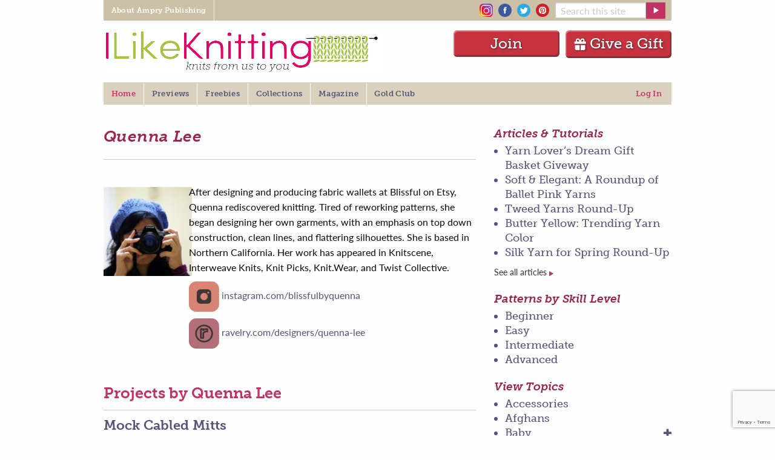

--- FILE ---
content_type: text/html; charset=UTF-8
request_url: https://www.ilikeknitting.com/author/quenna-lee/
body_size: 21885
content:
<!DOCTYPE html>
<!--[if lt IE 7]> <html class="no-js ie6 oldie" lang="en-US" prefix="og: http://ogp.me/ns# fb: http://ogp.me/ns/fb#" > <![endif]-->
<!--[if IE 7]>    <html class="no-js ie7 oldie" lang="en-US" prefix="og: http://ogp.me/ns# fb: http://ogp.me/ns/fb#" > <![endif]-->
<!--[if IE 8]>    <html class="no-js ie8 oldie" lang="en-US" prefix="og: http://ogp.me/ns# fb: http://ogp.me/ns/fb#" "> <![endif]-->
<!--[if gt IE 8]><!--> <html class="no-js" lang="en-US" prefix="og: http://ogp.me/ns# fb: http://ogp.me/ns/fb#" > <!--<![endif]-->
<head>
	<!--  Start CMP Code for Prime Publishing, LLC - ilikeknitting.com  -->
<script src='https://qd.admetricspro.com/js/prime-publishing/ilikeknitting/layout.js'></script>
<script src='https://qd.admetricspro.com/js/prime-publishing/cmp.js'></script>
<!--  End CMP Code for Prime Publishing, LLC - ilikeknitting.com  -->

			<meta name="google-site-verification" content="4bHW0rzJ_XFn10lxPkV_p6m_tYJuhaTlKBYItyGhuV8" />
		<meta name="p:domain_verify" content="9722fb56060b0ed81337bd6302dda040"/>
		
<!-- Google Tag Manager -->
<script>(function(w,d,s,l,i){w[l]=w[l]||[];w[l].push({'gtm.start':
new Date().getTime(),event:'gtm.js'});var f=d.getElementsByTagName(s)[0],
j=d.createElement(s),dl=l!='dataLayer'?'&l='+l:'';j.async=true;j.src=
'https://www.googletagmanager.com/gtm.js?id='+i+dl;f.parentNode.insertBefore(j,f);
})(window,document,'script','dataLayer','GTM-P3KSHSM');</script>
<!-- End Google Tag Manager -->
	
	
	<meta charset="UTF-8" />
	<meta name="viewport" content="width=device-width, initial-scale=1.0" />
	
	<!-- Favicon and Feed -->
	<link rel="alternate" type="application/rss+xml" title="I Like Knitting Feed" href="https://www.ilikeknitting.com/feed/">

	<link rel="apple-touch-icon" sizes="152x152" href="/apple-touch-icon.png">
	<link rel="icon" type="image/png" sizes="32x32" href="/favicon-32x32.png">
	<link rel="icon" type="image/png" sizes="16x16" href="/favicon-16x16.png">
	<link rel="manifest" href="/site.webmanifest">
	<link rel="mask-icon" href="/safari-pinned-tab.svg" color="#C13364">
	<meta name="msapplication-TileColor" content="#B0BB5E">
	<meta name="theme-color" content="#ffffff">

<meta name='robots' content='index, follow, max-image-preview:large, max-snippet:-1, max-video-preview:-1' />
	<style>img:is([sizes="auto" i], [sizes^="auto," i]) { contain-intrinsic-size: 3000px 1500px }</style>
	
	<!-- This site is optimized with the Yoast SEO Premium plugin v26.5 (Yoast SEO v26.5) - https://yoast.com/wordpress/plugins/seo/ -->
	<title>Quenna Lee, Author at I Like Knitting</title>
	<link rel="canonical" href="https://www.ilikeknitting.com/author/quenna-lee/" />
	<link rel="next" href="https://www.ilikeknitting.com/author/quenna-lee/page/2/" />
	<meta property="og:locale" content="en_US" />
	<meta property="og:type" content="profile" />
	<meta property="og:title" content="Quenna Lee" />
	<meta property="og:url" content="https://www.ilikeknitting.com/author/quenna-lee/" />
	<meta property="og:site_name" content="I Like Knitting" />
	<meta property="og:image" content="https://www.ilikeknitting.com/wp-content/uploads/Quenna-Lee.jpg" />
	<meta property="og:image:width" content="240" />
	<meta property="og:image:height" content="194" />
	<meta property="og:image:type" content="image/jpeg" />
	<script type="application/ld+json" class="yoast-schema-graph">{"@context":"https://schema.org","@graph":[{"@type":"ProfilePage","@id":"https://www.ilikeknitting.com/author/quenna-lee/","url":"https://www.ilikeknitting.com/author/quenna-lee/","name":"Quenna Lee, Author at I Like Knitting","isPartOf":{"@id":"https://www.ilikeknitting.com/#website"},"primaryImageOfPage":{"@id":"https://www.ilikeknitting.com/author/quenna-lee/#primaryimage"},"image":{"@id":"https://www.ilikeknitting.com/author/quenna-lee/#primaryimage"},"thumbnailUrl":"https://www.ilikeknitting.com/wp-content/uploads/Mock-Cabled-Mitts-small-7.jpg","breadcrumb":{"@id":"https://www.ilikeknitting.com/author/quenna-lee/#breadcrumb"},"inLanguage":"en-US","potentialAction":[{"@type":"ReadAction","target":["https://www.ilikeknitting.com/author/quenna-lee/"]}]},{"@type":"ImageObject","inLanguage":"en-US","@id":"https://www.ilikeknitting.com/author/quenna-lee/#primaryimage","url":"https://www.ilikeknitting.com/wp-content/uploads/Mock-Cabled-Mitts-small-7.jpg","contentUrl":"https://www.ilikeknitting.com/wp-content/uploads/Mock-Cabled-Mitts-small-7.jpg","width":592,"height":888},{"@type":"BreadcrumbList","@id":"https://www.ilikeknitting.com/author/quenna-lee/#breadcrumb","itemListElement":[{"@type":"ListItem","position":1,"name":"Home","item":"https://www.ilikeknitting.com/"},{"@type":"ListItem","position":2,"name":"Archives for Quenna Lee"}]},{"@type":"WebSite","@id":"https://www.ilikeknitting.com/#website","url":"https://www.ilikeknitting.com/","name":"I Like Knitting","description":"Knits from us to you","publisher":{"@id":"https://www.ilikeknitting.com/#organization"},"potentialAction":[{"@type":"SearchAction","target":{"@type":"EntryPoint","urlTemplate":"https://www.ilikeknitting.com/?s={search_term_string}"},"query-input":{"@type":"PropertyValueSpecification","valueRequired":true,"valueName":"search_term_string"}}],"inLanguage":"en-US"},{"@type":"Organization","@id":"https://www.ilikeknitting.com/#organization","name":"Prime Publishing LLC","url":"https://www.ilikeknitting.com/","logo":{"@type":"ImageObject","inLanguage":"en-US","@id":"https://www.ilikeknitting.com/#/schema/logo/image/","url":"https://www.ilikeknitting.com/wp-content/uploads/knitting-logo-2.png","contentUrl":"https://www.ilikeknitting.com/wp-content/uploads/knitting-logo-2.png","width":454,"height":74,"caption":"Prime Publishing LLC"},"image":{"@id":"https://www.ilikeknitting.com/#/schema/logo/image/"}},{"@type":"Person","@id":"https://www.ilikeknitting.com/#/schema/person/5cbbad74c15c51b1bb5c8edfd7d36349","name":"Quenna Lee","mainEntityOfPage":{"@id":"https://www.ilikeknitting.com/author/quenna-lee/"}}]}</script>
	<!-- / Yoast SEO Premium plugin. -->


<link rel='dns-prefetch' href='//www.google.com' />
		<!-- This site uses the Google Analytics by MonsterInsights plugin v9.10.1 - Using Analytics tracking - https://www.monsterinsights.com/ -->
							<script src="//www.googletagmanager.com/gtag/js?id=G-HGJWB7145B"  data-cfasync="false" data-wpfc-render="false" type="text/javascript" async></script>
			<script data-cfasync="false" data-wpfc-render="false" type="text/javascript">
				var mi_version = '9.10.1';
				var mi_track_user = true;
				var mi_no_track_reason = '';
								var MonsterInsightsDefaultLocations = {"page_location":"https:\/\/www.ilikeknitting.com\/author\/quenna-lee\/"};
								if ( typeof MonsterInsightsPrivacyGuardFilter === 'function' ) {
					var MonsterInsightsLocations = (typeof MonsterInsightsExcludeQuery === 'object') ? MonsterInsightsPrivacyGuardFilter( MonsterInsightsExcludeQuery ) : MonsterInsightsPrivacyGuardFilter( MonsterInsightsDefaultLocations );
				} else {
					var MonsterInsightsLocations = (typeof MonsterInsightsExcludeQuery === 'object') ? MonsterInsightsExcludeQuery : MonsterInsightsDefaultLocations;
				}

								var disableStrs = [
										'ga-disable-G-HGJWB7145B',
									];

				/* Function to detect opted out users */
				function __gtagTrackerIsOptedOut() {
					for (var index = 0; index < disableStrs.length; index++) {
						if (document.cookie.indexOf(disableStrs[index] + '=true') > -1) {
							return true;
						}
					}

					return false;
				}

				/* Disable tracking if the opt-out cookie exists. */
				if (__gtagTrackerIsOptedOut()) {
					for (var index = 0; index < disableStrs.length; index++) {
						window[disableStrs[index]] = true;
					}
				}

				/* Opt-out function */
				function __gtagTrackerOptout() {
					for (var index = 0; index < disableStrs.length; index++) {
						document.cookie = disableStrs[index] + '=true; expires=Thu, 31 Dec 2099 23:59:59 UTC; path=/';
						window[disableStrs[index]] = true;
					}
				}

				if ('undefined' === typeof gaOptout) {
					function gaOptout() {
						__gtagTrackerOptout();
					}
				}
								window.dataLayer = window.dataLayer || [];

				window.MonsterInsightsDualTracker = {
					helpers: {},
					trackers: {},
				};
				if (mi_track_user) {
					function __gtagDataLayer() {
						dataLayer.push(arguments);
					}

					function __gtagTracker(type, name, parameters) {
						if (!parameters) {
							parameters = {};
						}

						if (parameters.send_to) {
							__gtagDataLayer.apply(null, arguments);
							return;
						}

						if (type === 'event') {
														parameters.send_to = monsterinsights_frontend.v4_id;
							var hookName = name;
							if (typeof parameters['event_category'] !== 'undefined') {
								hookName = parameters['event_category'] + ':' + name;
							}

							if (typeof MonsterInsightsDualTracker.trackers[hookName] !== 'undefined') {
								MonsterInsightsDualTracker.trackers[hookName](parameters);
							} else {
								__gtagDataLayer('event', name, parameters);
							}
							
						} else {
							__gtagDataLayer.apply(null, arguments);
						}
					}

					__gtagTracker('js', new Date());
					__gtagTracker('set', {
						'developer_id.dZGIzZG': true,
											});
					if ( MonsterInsightsLocations.page_location ) {
						__gtagTracker('set', MonsterInsightsLocations);
					}
										__gtagTracker('config', 'G-HGJWB7145B', {"forceSSL":"true"} );
										window.gtag = __gtagTracker;										(function () {
						/* https://developers.google.com/analytics/devguides/collection/analyticsjs/ */
						/* ga and __gaTracker compatibility shim. */
						var noopfn = function () {
							return null;
						};
						var newtracker = function () {
							return new Tracker();
						};
						var Tracker = function () {
							return null;
						};
						var p = Tracker.prototype;
						p.get = noopfn;
						p.set = noopfn;
						p.send = function () {
							var args = Array.prototype.slice.call(arguments);
							args.unshift('send');
							__gaTracker.apply(null, args);
						};
						var __gaTracker = function () {
							var len = arguments.length;
							if (len === 0) {
								return;
							}
							var f = arguments[len - 1];
							if (typeof f !== 'object' || f === null || typeof f.hitCallback !== 'function') {
								if ('send' === arguments[0]) {
									var hitConverted, hitObject = false, action;
									if ('event' === arguments[1]) {
										if ('undefined' !== typeof arguments[3]) {
											hitObject = {
												'eventAction': arguments[3],
												'eventCategory': arguments[2],
												'eventLabel': arguments[4],
												'value': arguments[5] ? arguments[5] : 1,
											}
										}
									}
									if ('pageview' === arguments[1]) {
										if ('undefined' !== typeof arguments[2]) {
											hitObject = {
												'eventAction': 'page_view',
												'page_path': arguments[2],
											}
										}
									}
									if (typeof arguments[2] === 'object') {
										hitObject = arguments[2];
									}
									if (typeof arguments[5] === 'object') {
										Object.assign(hitObject, arguments[5]);
									}
									if ('undefined' !== typeof arguments[1].hitType) {
										hitObject = arguments[1];
										if ('pageview' === hitObject.hitType) {
											hitObject.eventAction = 'page_view';
										}
									}
									if (hitObject) {
										action = 'timing' === arguments[1].hitType ? 'timing_complete' : hitObject.eventAction;
										hitConverted = mapArgs(hitObject);
										__gtagTracker('event', action, hitConverted);
									}
								}
								return;
							}

							function mapArgs(args) {
								var arg, hit = {};
								var gaMap = {
									'eventCategory': 'event_category',
									'eventAction': 'event_action',
									'eventLabel': 'event_label',
									'eventValue': 'event_value',
									'nonInteraction': 'non_interaction',
									'timingCategory': 'event_category',
									'timingVar': 'name',
									'timingValue': 'value',
									'timingLabel': 'event_label',
									'page': 'page_path',
									'location': 'page_location',
									'title': 'page_title',
									'referrer' : 'page_referrer',
								};
								for (arg in args) {
																		if (!(!args.hasOwnProperty(arg) || !gaMap.hasOwnProperty(arg))) {
										hit[gaMap[arg]] = args[arg];
									} else {
										hit[arg] = args[arg];
									}
								}
								return hit;
							}

							try {
								f.hitCallback();
							} catch (ex) {
							}
						};
						__gaTracker.create = newtracker;
						__gaTracker.getByName = newtracker;
						__gaTracker.getAll = function () {
							return [];
						};
						__gaTracker.remove = noopfn;
						__gaTracker.loaded = true;
						window['__gaTracker'] = __gaTracker;
					})();
									} else {
										console.log("");
					(function () {
						function __gtagTracker() {
							return null;
						}

						window['__gtagTracker'] = __gtagTracker;
						window['gtag'] = __gtagTracker;
					})();
									}
			</script>
							<!-- / Google Analytics by MonsterInsights -->
		<link rel='stylesheet' id='wp-block-library-css' href='https://www.ilikeknitting.com/wp-includes/css/dist/block-library/style.min.css?ver=6.8.3' type='text/css' media='all' />
<style id='classic-theme-styles-inline-css' type='text/css'>
/*! This file is auto-generated */
.wp-block-button__link{color:#fff;background-color:#32373c;border-radius:9999px;box-shadow:none;text-decoration:none;padding:calc(.667em + 2px) calc(1.333em + 2px);font-size:1.125em}.wp-block-file__button{background:#32373c;color:#fff;text-decoration:none}
</style>
<link rel='stylesheet' id='mpp_gutenberg-css' href='https://www.ilikeknitting.com/wp-content/plugins/metronet-profile-picture/dist/blocks.style.build.css?ver=2.6.3' type='text/css' media='all' />
<style id='global-styles-inline-css' type='text/css'>
:root{--wp--preset--aspect-ratio--square: 1;--wp--preset--aspect-ratio--4-3: 4/3;--wp--preset--aspect-ratio--3-4: 3/4;--wp--preset--aspect-ratio--3-2: 3/2;--wp--preset--aspect-ratio--2-3: 2/3;--wp--preset--aspect-ratio--16-9: 16/9;--wp--preset--aspect-ratio--9-16: 9/16;--wp--preset--color--black: #000000;--wp--preset--color--cyan-bluish-gray: #abb8c3;--wp--preset--color--white: #ffffff;--wp--preset--color--pale-pink: #f78da7;--wp--preset--color--vivid-red: #cf2e2e;--wp--preset--color--luminous-vivid-orange: #ff6900;--wp--preset--color--luminous-vivid-amber: #fcb900;--wp--preset--color--light-green-cyan: #7bdcb5;--wp--preset--color--vivid-green-cyan: #00d084;--wp--preset--color--pale-cyan-blue: #8ed1fc;--wp--preset--color--vivid-cyan-blue: #0693e3;--wp--preset--color--vivid-purple: #9b51e0;--wp--preset--gradient--vivid-cyan-blue-to-vivid-purple: linear-gradient(135deg,rgba(6,147,227,1) 0%,rgb(155,81,224) 100%);--wp--preset--gradient--light-green-cyan-to-vivid-green-cyan: linear-gradient(135deg,rgb(122,220,180) 0%,rgb(0,208,130) 100%);--wp--preset--gradient--luminous-vivid-amber-to-luminous-vivid-orange: linear-gradient(135deg,rgba(252,185,0,1) 0%,rgba(255,105,0,1) 100%);--wp--preset--gradient--luminous-vivid-orange-to-vivid-red: linear-gradient(135deg,rgba(255,105,0,1) 0%,rgb(207,46,46) 100%);--wp--preset--gradient--very-light-gray-to-cyan-bluish-gray: linear-gradient(135deg,rgb(238,238,238) 0%,rgb(169,184,195) 100%);--wp--preset--gradient--cool-to-warm-spectrum: linear-gradient(135deg,rgb(74,234,220) 0%,rgb(151,120,209) 20%,rgb(207,42,186) 40%,rgb(238,44,130) 60%,rgb(251,105,98) 80%,rgb(254,248,76) 100%);--wp--preset--gradient--blush-light-purple: linear-gradient(135deg,rgb(255,206,236) 0%,rgb(152,150,240) 100%);--wp--preset--gradient--blush-bordeaux: linear-gradient(135deg,rgb(254,205,165) 0%,rgb(254,45,45) 50%,rgb(107,0,62) 100%);--wp--preset--gradient--luminous-dusk: linear-gradient(135deg,rgb(255,203,112) 0%,rgb(199,81,192) 50%,rgb(65,88,208) 100%);--wp--preset--gradient--pale-ocean: linear-gradient(135deg,rgb(255,245,203) 0%,rgb(182,227,212) 50%,rgb(51,167,181) 100%);--wp--preset--gradient--electric-grass: linear-gradient(135deg,rgb(202,248,128) 0%,rgb(113,206,126) 100%);--wp--preset--gradient--midnight: linear-gradient(135deg,rgb(2,3,129) 0%,rgb(40,116,252) 100%);--wp--preset--font-size--small: 13px;--wp--preset--font-size--medium: 20px;--wp--preset--font-size--large: 36px;--wp--preset--font-size--x-large: 42px;--wp--preset--spacing--20: 0.44rem;--wp--preset--spacing--30: 0.67rem;--wp--preset--spacing--40: 1rem;--wp--preset--spacing--50: 1.5rem;--wp--preset--spacing--60: 2.25rem;--wp--preset--spacing--70: 3.38rem;--wp--preset--spacing--80: 5.06rem;--wp--preset--shadow--natural: 6px 6px 9px rgba(0, 0, 0, 0.2);--wp--preset--shadow--deep: 12px 12px 50px rgba(0, 0, 0, 0.4);--wp--preset--shadow--sharp: 6px 6px 0px rgba(0, 0, 0, 0.2);--wp--preset--shadow--outlined: 6px 6px 0px -3px rgba(255, 255, 255, 1), 6px 6px rgba(0, 0, 0, 1);--wp--preset--shadow--crisp: 6px 6px 0px rgba(0, 0, 0, 1);}:where(.is-layout-flex){gap: 0.5em;}:where(.is-layout-grid){gap: 0.5em;}body .is-layout-flex{display: flex;}.is-layout-flex{flex-wrap: wrap;align-items: center;}.is-layout-flex > :is(*, div){margin: 0;}body .is-layout-grid{display: grid;}.is-layout-grid > :is(*, div){margin: 0;}:where(.wp-block-columns.is-layout-flex){gap: 2em;}:where(.wp-block-columns.is-layout-grid){gap: 2em;}:where(.wp-block-post-template.is-layout-flex){gap: 1.25em;}:where(.wp-block-post-template.is-layout-grid){gap: 1.25em;}.has-black-color{color: var(--wp--preset--color--black) !important;}.has-cyan-bluish-gray-color{color: var(--wp--preset--color--cyan-bluish-gray) !important;}.has-white-color{color: var(--wp--preset--color--white) !important;}.has-pale-pink-color{color: var(--wp--preset--color--pale-pink) !important;}.has-vivid-red-color{color: var(--wp--preset--color--vivid-red) !important;}.has-luminous-vivid-orange-color{color: var(--wp--preset--color--luminous-vivid-orange) !important;}.has-luminous-vivid-amber-color{color: var(--wp--preset--color--luminous-vivid-amber) !important;}.has-light-green-cyan-color{color: var(--wp--preset--color--light-green-cyan) !important;}.has-vivid-green-cyan-color{color: var(--wp--preset--color--vivid-green-cyan) !important;}.has-pale-cyan-blue-color{color: var(--wp--preset--color--pale-cyan-blue) !important;}.has-vivid-cyan-blue-color{color: var(--wp--preset--color--vivid-cyan-blue) !important;}.has-vivid-purple-color{color: var(--wp--preset--color--vivid-purple) !important;}.has-black-background-color{background-color: var(--wp--preset--color--black) !important;}.has-cyan-bluish-gray-background-color{background-color: var(--wp--preset--color--cyan-bluish-gray) !important;}.has-white-background-color{background-color: var(--wp--preset--color--white) !important;}.has-pale-pink-background-color{background-color: var(--wp--preset--color--pale-pink) !important;}.has-vivid-red-background-color{background-color: var(--wp--preset--color--vivid-red) !important;}.has-luminous-vivid-orange-background-color{background-color: var(--wp--preset--color--luminous-vivid-orange) !important;}.has-luminous-vivid-amber-background-color{background-color: var(--wp--preset--color--luminous-vivid-amber) !important;}.has-light-green-cyan-background-color{background-color: var(--wp--preset--color--light-green-cyan) !important;}.has-vivid-green-cyan-background-color{background-color: var(--wp--preset--color--vivid-green-cyan) !important;}.has-pale-cyan-blue-background-color{background-color: var(--wp--preset--color--pale-cyan-blue) !important;}.has-vivid-cyan-blue-background-color{background-color: var(--wp--preset--color--vivid-cyan-blue) !important;}.has-vivid-purple-background-color{background-color: var(--wp--preset--color--vivid-purple) !important;}.has-black-border-color{border-color: var(--wp--preset--color--black) !important;}.has-cyan-bluish-gray-border-color{border-color: var(--wp--preset--color--cyan-bluish-gray) !important;}.has-white-border-color{border-color: var(--wp--preset--color--white) !important;}.has-pale-pink-border-color{border-color: var(--wp--preset--color--pale-pink) !important;}.has-vivid-red-border-color{border-color: var(--wp--preset--color--vivid-red) !important;}.has-luminous-vivid-orange-border-color{border-color: var(--wp--preset--color--luminous-vivid-orange) !important;}.has-luminous-vivid-amber-border-color{border-color: var(--wp--preset--color--luminous-vivid-amber) !important;}.has-light-green-cyan-border-color{border-color: var(--wp--preset--color--light-green-cyan) !important;}.has-vivid-green-cyan-border-color{border-color: var(--wp--preset--color--vivid-green-cyan) !important;}.has-pale-cyan-blue-border-color{border-color: var(--wp--preset--color--pale-cyan-blue) !important;}.has-vivid-cyan-blue-border-color{border-color: var(--wp--preset--color--vivid-cyan-blue) !important;}.has-vivid-purple-border-color{border-color: var(--wp--preset--color--vivid-purple) !important;}.has-vivid-cyan-blue-to-vivid-purple-gradient-background{background: var(--wp--preset--gradient--vivid-cyan-blue-to-vivid-purple) !important;}.has-light-green-cyan-to-vivid-green-cyan-gradient-background{background: var(--wp--preset--gradient--light-green-cyan-to-vivid-green-cyan) !important;}.has-luminous-vivid-amber-to-luminous-vivid-orange-gradient-background{background: var(--wp--preset--gradient--luminous-vivid-amber-to-luminous-vivid-orange) !important;}.has-luminous-vivid-orange-to-vivid-red-gradient-background{background: var(--wp--preset--gradient--luminous-vivid-orange-to-vivid-red) !important;}.has-very-light-gray-to-cyan-bluish-gray-gradient-background{background: var(--wp--preset--gradient--very-light-gray-to-cyan-bluish-gray) !important;}.has-cool-to-warm-spectrum-gradient-background{background: var(--wp--preset--gradient--cool-to-warm-spectrum) !important;}.has-blush-light-purple-gradient-background{background: var(--wp--preset--gradient--blush-light-purple) !important;}.has-blush-bordeaux-gradient-background{background: var(--wp--preset--gradient--blush-bordeaux) !important;}.has-luminous-dusk-gradient-background{background: var(--wp--preset--gradient--luminous-dusk) !important;}.has-pale-ocean-gradient-background{background: var(--wp--preset--gradient--pale-ocean) !important;}.has-electric-grass-gradient-background{background: var(--wp--preset--gradient--electric-grass) !important;}.has-midnight-gradient-background{background: var(--wp--preset--gradient--midnight) !important;}.has-small-font-size{font-size: var(--wp--preset--font-size--small) !important;}.has-medium-font-size{font-size: var(--wp--preset--font-size--medium) !important;}.has-large-font-size{font-size: var(--wp--preset--font-size--large) !important;}.has-x-large-font-size{font-size: var(--wp--preset--font-size--x-large) !important;}
:where(.wp-block-post-template.is-layout-flex){gap: 1.25em;}:where(.wp-block-post-template.is-layout-grid){gap: 1.25em;}
:where(.wp-block-columns.is-layout-flex){gap: 2em;}:where(.wp-block-columns.is-layout-grid){gap: 2em;}
:root :where(.wp-block-pullquote){font-size: 1.5em;line-height: 1.6;}
</style>
<link rel='stylesheet' id='mequodaPaywall-frontend-css' href='https://www.ilikeknitting.com/wp-content/plugins/haven-paywall/assets/css/frontend.css?ver=1.0.1' type='text/css' media='all' />
<link rel='stylesheet' id='dashicons-css' href='https://www.ilikeknitting.com/wp-includes/css/dashicons.min.css?ver=6.8.3' type='text/css' media='all' />
<link rel='stylesheet' id='thickbox-css' href='https://www.ilikeknitting.com/wp-includes/js/thickbox/thickbox.css?ver=6.8.3' type='text/css' media='all' />
<link rel='stylesheet' id='haven-stylesheet-css' href='https://www.ilikeknitting.com/wp-content/themes/haven-foundation-6/style.css?ver=6.8.3' type='text/css' media='all' />
<link rel='stylesheet' id='haven-child-stylesheet-css' href='https://www.ilikeknitting.com/wp-content/themes/haven-foundation-6-child/style.css?ver=1757001595' type='text/css' media='all' />
<link rel='stylesheet' id='subscribe-forms-css-css' href='https://www.ilikeknitting.com/wp-content/plugins/easy-social-share-buttons3/assets/modules/subscribe-forms.min.css?ver=10.8' type='text/css' media='all' />
<link rel='stylesheet' id='click2tweet-css-css' href='https://www.ilikeknitting.com/wp-content/plugins/easy-social-share-buttons3/assets/modules/click-to-tweet.min.css?ver=10.8' type='text/css' media='all' />
<link rel='stylesheet' id='easy-social-share-buttons-css' href='https://www.ilikeknitting.com/wp-content/plugins/easy-social-share-buttons3/assets/css/easy-social-share-buttons.min.css?ver=10.8' type='text/css' media='all' />
<style id='easy-social-share-buttons-inline-css' type='text/css'>
.essb_links.essb_counter_modern_bottom.essb_counters .essb_network_name { display: block; font-weight: normal; text-align: center; width: 100%; margin-bottom: 8px; font-size: 12px; } @media only screen and (max-width: 1145px) { .notmobile .entry.blog_entry { padding-left: 45px !important; } .notmobile .single_rclp .entry { padding-left: 45px !important; } .notmobile #maincol div.ofie { padding-left: 45px !important; } .notmobile .comments_section, .notmobile .related, .notmobile #footer, .notmobile .rr { padding-left: 45px !important; } } @media only screen and (max-width: 480px) { .essb-adholder-bottom, .essb-mobile-sharebottom { z-index: 100; } }.essb_links .essb_link_mastodon { --essb-network: #6364ff;}.essb_fixed{top:100pxpx!important;}.essb_links.essb_share .essb_link_print a{background-color:#257c29!important;}.essb_links.essb_share .essb_link_print a:hover, .essb_links .essb_link_print a:focus{background-color:#4bad35!important;}
</style>
<link rel='stylesheet' id='simple-favorites-css' href='https://www.ilikeknitting.com/wp-content/plugins/favorites/assets/css/favorites.css?ver=2.3.6' type='text/css' media='all' />
<script type="text/javascript" src="https://www.ilikeknitting.com/wp-content/themes/haven-foundation-6/js/jquery.min.js?ver=3.6.0" id="jquery-js"></script>
<script type="text/javascript" src="https://www.ilikeknitting.com/wp-content/plugins/haven-ajax-registration/lib/jquery.validate.js?ver=6.8.3" id="validate-script-js"></script>
<script type="text/javascript" src="https://www.ilikeknitting.com/wp-content/plugins/haven-ajax-registration/lib/additional-methods.min.js?ver=6.8.3" id="validate-methods-js-js"></script>
<script type="text/javascript" id="ajax-ofie-script-js-extra">
/* <![CDATA[ */
var ajax_ofie_object = {"ajaxurl":"https:\/\/www.ilikeknitting.com\/wp-admin\/admin-ajax.php","redirecturl":"https:\/\/www.ilikeknitting.com","loadingmessage":"One second please..."};
/* ]]> */
</script>
<script type="text/javascript" src="https://www.ilikeknitting.com/wp-content/plugins/haven-ajax-registration/js/haven-ajax-registration.js?ver=6.8.3" id="ajax-ofie-script-js"></script>
<script type="text/javascript" id="ajax-login-script-js-extra">
/* <![CDATA[ */
var ajax_login_object = {"ajaxurl":"https:\/\/www.ilikeknitting.com\/wp-admin\/admin-ajax.php","redirecturl":"https:\/\/www.ilikeknitting.com","loadingmessage":"Sending user info, please wait..."};
/* ]]> */
</script>
<script type="text/javascript" src="https://www.ilikeknitting.com/wp-content/themes/haven-foundation-6/js/ajax-login-script.js?ver=6.8.3" id="ajax-login-script-js"></script>
<script type="text/javascript" src="https://www.ilikeknitting.com/wp-content/plugins/google-analytics-for-wordpress/assets/js/frontend-gtag.min.js?ver=9.10.1" id="monsterinsights-frontend-script-js" async="async" data-wp-strategy="async"></script>
<script data-cfasync="false" data-wpfc-render="false" type="text/javascript" id='monsterinsights-frontend-script-js-extra'>/* <![CDATA[ */
var monsterinsights_frontend = {"js_events_tracking":"true","download_extensions":"doc,pdf,ppt,zip,xls,docx,pptx,xlsx","inbound_paths":"[]","home_url":"https:\/\/www.ilikeknitting.com","hash_tracking":"false","v4_id":"G-HGJWB7145B"};/* ]]> */
</script>
<script type="text/javascript" src="https://www.ilikeknitting.com/wp-content/plugins/haven-paywall/assets/js/js.cookie.js?ver=1.0.1" id="mequodaPaywall-js-cookie-js"></script>
<script type="text/javascript" src="https://www.ilikeknitting.com/wp-content/themes/haven-foundation-6-child/js/featured_slideshow.js?ver=1757001595" id="featured-slideshow-js"></script>
<script type="text/javascript" src="https://www.ilikeknitting.com/wp-content/themes/haven-foundation-6-child/js/jquery.cycle.all.js?ver=1757001595" id="cycle-all-js"></script>
<script type="text/javascript" src="https://www.ilikeknitting.com/wp-content/themes/haven-foundation-6-child/js/custom-foundation.js?ver=1757001595" id="custom-foundation-js"></script>
<script type="text/javascript">window.mequoda_paywall = {};window.mequoda_paywall.allowed_views = 3;window.mequoda_paywall.body_class = '.haven-pubs-magazine, .haven-pubs-collections';window.mequoda_paywall.post_id = '4201';window.mequoda_paywall.is_active = true;</script>
<script type="text/javascript">var essb_settings = {"ajax_url":"https:\/\/www.ilikeknitting.com\/wp-admin\/admin-ajax.php","essb3_nonce":"a74796c905","essb3_plugin_url":"https:\/\/www.ilikeknitting.com\/wp-content\/plugins\/easy-social-share-buttons3","essb3_stats":true,"essb3_ga":true,"essb3_ga_ntg":false,"essb3_ga_mode":"simple","blog_url":"https:\/\/www.ilikeknitting.com\/","post_id":"4201","internal_stats":true};var essb_buttons_exist = !!document.getElementsByClassName("essb_links"); if(essb_buttons_exist == true) { document.addEventListener("DOMContentLoaded", function(event) { var ESSB_CACHE_URL = "https://www.ilikeknitting.com/author/quenna-lee/"; if(ESSB_CACHE_URL.indexOf("?") > -1) { ESSB_CACHE_URL += "&essb_counter_cache=rebuild"; } else { ESSB_CACHE_URL += "?essb_counter_cache=rebuild"; }; var xhr = new XMLHttpRequest(); xhr.open("GET",ESSB_CACHE_URL,true); xhr.send(); });}</script>
        <!-- Global site tag (gtag.js) - Google Ads: 964730131 -->
    <script async src="https://www.googletagmanager.com/gtag/js?id=AW-964730131"></script>
    <script>
        window.dataLayer = window.dataLayer || [];
        function gtag(){dataLayer.push(arguments);}
        gtag('js', new Date());

        gtag('config', 'AW-964730131');
    </script>




<!-- Facebook Pixel Code ilk-294 -->
<script>
    !function(f,b,e,v,n,t,s)
    {if(f.fbq)return;n=f.fbq=function(){n.callMethod?
        n.callMethod.apply(n,arguments):n.queue.push(arguments)};
        if(!f._fbq)f._fbq=n;n.push=n;n.loaded=!0;n.version='2.0';
        n.queue=[];t=b.createElement(e);t.async=!0;
        t.src=v;s=b.getElementsByTagName(e)[0];
        s.parentNode.insertBefore(t,s)}(window,document,'script',
        'https://connect.facebook.net/en_US/fbevents.js');
    fbq('init', '1557407691236156');
    fbq('track', 'PageView');
    </script>
<noscript>
    <img height="1" width="1"
         src="https://www.facebook.com/tr?id=1557407691236156&ev=PageView
&noscript=1"/>
</noscript>
<!-- End Facebook Pixel Code -->
	
<script src="https://0248d992d37243ec849d2b5e9c259ffc.js.ubembed.com" async></script>
<!-- pencil ad -->  
<script>
jQuery(document).ready(function(){

		// set cookie function
        function setCookie( c_name, value, exdays ) {

            var exdate = new Date();
            exdate.setDate( exdate.getDate() + exdays );
            var c_value = escape( value ) + ( ( exdays == null ) ? "" : "; expires=" + exdate.toUTCString() );
            document.cookie = c_name + "=" + c_value + "; path=/";

        }

    	// get cookie function
        function getCookie( cname ) {

            var name = cname + "=";
            var ca = document.cookie.split(';');
            for(var i=0; i<ca.length; i++) {
                var c = ca[i];
                while (c.charAt(0)==' ') c = c.substring(1);
                if (c.indexOf(name) == 0) return c.substring(name.length,c.length);
            }
            return false;

        }

		// add fadeout class, then add hide class
		jQuery('#pencilFloaterAd button.close-button').on('click', function(){
				jQuery('#pencilFloaterAd').addClass('fadeOut');
 		  		setTimeout(function(){
			  	jQuery("#pencilFloaterAd").addClass("hideAd");
			  	}, 600);
			   //set cookie if no cookie exists when close is clicked
			  if ( !getCookie( "placemat_cookie" )){
				  console.log( "set cookie: placemat_cookie" );
				  setCookie( "placemat_cookie", 'yes', 1 );
			  }
		});



});
</script>
</head>

<body id="SiteBody" class="archive author author-quenna-lee author-2082 wp-theme-haven-foundation-6 wp-child-theme-haven-foundation-6-child  notmobile class-name essb-10.8">
<!-- Google Tag Manager (noscript) -->
<noscript><iframe src="https://www.googletagmanager.com/ns.html?id=GTM-P3KSHSM"
height="0" width="0" style="display:none;visibility:hidden"></iframe></noscript>
<!-- End Google Tag Manager (noscript) -->

	<div class="contain-to-grid grid-container grid-container-padded">
		<!-- Starting the Top-Bar -->
		<div class="title-bar global show-for-small-only"
		 data-responsive-toggle="responsive-menu-global" data-hide-for="medium">
		  <button class="menu-icon" type="button" data-toggle="responsive-menu-global"></button>
		</div>
		<nav class="global top-bar" id='responsive-menu-global'>
		    <section class="top-bar-left">
		    <ul class="dropdown menu global-topbar" data-responsive-menu="accordion medium-dropdown"><li class="divider"></li><li id="menu-item-6" class="menu-item menu-item-main-menu menu-item-about-ampry-publishing"><a  href="https://www.amprycp.com">About Ampry Publishing</a></li>
<li class="divider"></li></ul>		    </section>
		    <section class="top-bar-right">
			    <div class="social-icons">
		    		<a href="https://www.instagram.com/ilikeknitting/" target="_blank" rel="noopener noreferrer"><img src="/wp-content/img/insta.png" alt="Instagram" /></a>
<a href="https://www.facebook.com/ilikeknitting" target="_blank" rel="noopener noreferrer"><img src="/wp-content/img/facebook.png" alt="Facebook" /></a>
<a href="https://twitter.com/ilikeknitting" target="_blank" rel="noopener noreferrer"><img src="/wp-content/img/twitter.png" alt="Twitter"></a>
<a href="https://www.pinterest.com/ilkmagazine" target="_blank" rel="noopener noreferrer"><img src="/wp-content/img/pinterest.png" alt="Pinterest"></a>				</div>
		    	<form class="grid-x grid-padding-x collapse nameplate-search nav-search" action="https://www.ilikeknitting.com/" method="get">
				    <div class="small-9 cell nameplate-search">
				      <input type="text" name="s" placeholder="Search this site" />
				    </div>
				    <div class="small-3 cell nameplate-search">
				      <input type="submit" name="" value="" class="button postfix alert" />
				    </div>
				</form>
		    </section>
		</nav>
	</div>
<div class="grid-container grid-container-padded">

<header class="grid-x logo" role="banner">
	<div class="off-canvas position-left" id="offCanvasLeftOverlap" data-off-canvas data-transition="overlap">
		<button class="close-button" aria-label="Close menu" type="button" data-close>
			<span aria-hidden="true">&times;</span>
		</button>
		<div class="title-bar-title">
			I Like Knitting		</div>
		<ul id="menu-off-canvas-menu" class="mq-off-canvas-menu vertical menu" data-accordion-menu><li id="menu-item-15450" class="menu-item menu-item-type-post_type menu-item-object-page menu-item-home menu-item-15450"><a href="https://www.ilikeknitting.com/">Home</a></li>
<li id="menu-item-15494" class="menu-item menu-item-type-taxonomy menu-item-object-category menu-item-15494"><a href="https://www.ilikeknitting.com/category/previews/">Previews</a></li>
<li id="menu-item-15451" class="menu-item menu-item-type-custom menu-item-object-custom menu-item-15451"><a href="/freebies/">Freebies</a></li>
<li id="menu-item-15452" class="menu-item menu-item-type-post_type menu-item-object-page menu-item-15452"><a href="https://www.ilikeknitting.com/collections/">Collections</a></li>
<li id="menu-item-15453" class="menu-item menu-item-type-post_type menu-item-object-page menu-item-15453"><a href="https://www.ilikeknitting.com/magazine/">Magazine</a></li>
<li id="menu-item-15454" class="menu-item menu-item-type-post_type menu-item-object-page menu-item-15454"><a href="https://www.ilikeknitting.com/gold-club/">Gold Club</a></li>
<li id="menu-item-15455" class="menu-item menu-item-type-post_type menu-item-object-page menu-item-15455"><a href="https://www.ilikeknitting.com/account/my-library/">My Library</a></li>
<li id="menu-item-15456" class="menu-item menu-item-type-taxonomy menu-item-object-category menu-item-has-children menu-item-15456"><a href="https://www.ilikeknitting.com/category/knitting-articles-and-interviews/">Articles</a>
<ul class="vertical menu">
	<li id="menu-item-15458" class="menu-item menu-item-type-taxonomy menu-item-object-category menu-item-15458"><a href="https://www.ilikeknitting.com/category/knitting-articles-and-interviews/">Articles and Interviews</a></li>
	<li id="menu-item-15460" class="menu-item menu-item-type-taxonomy menu-item-object-category menu-item-15460"><a href="https://www.ilikeknitting.com/category/knitting-articles-and-interviews/knit-lit/">Knit Lit</a></li>
	<li id="menu-item-15461" class="menu-item menu-item-type-taxonomy menu-item-object-category menu-item-15461"><a href="https://www.ilikeknitting.com/category/knitting-articles-and-interviews/knitting-knit-picks/">Knit Picks</a></li>
	<li id="menu-item-15464" class="menu-item menu-item-type-post_type menu-item-object-page menu-item-15464"><a href="https://www.ilikeknitting.com/authors/">Authors</a></li>
	<li id="menu-item-15465" class="menu-item menu-item-type-post_type menu-item-object-page menu-item-15465"><a href="https://www.ilikeknitting.com/companies/">Companies</a></li>
</ul>
</li>
<li id="menu-item-15468" class="menu-item menu-item-type-post_type menu-item-object-page menu-item-15468"><a href="https://www.ilikeknitting.com/account/">Manage Account</a></li>
<li id="menu-item-40716" class="menu-item menu-item-type-custom menu-item-object-custom menu-item-40716"><a href="http://subscribe-2col-gift/gcgifttmb10592026cal/?offersc=pck">Give a Gift</a></li>
<li id="menu-item-15470" class="menu-item menu-item-type-post_type menu-item-object-page menu-item-15470"><a href="https://www.ilikeknitting.com/contact-us/">Contact</a></li>
<li id="menu-item-15471" class="menu-item menu-item-type-post_type menu-item-object-page menu-item-15471"><a href="https://www.ilikeknitting.com/faq/">FAQ</a></li>
<li id="menu-item-15473" class="menu-item menu-item-type-post_type menu-item-object-page menu-item-15473"><a href="https://www.ilikeknitting.com/submit-your-designs/">Submit Your Designs</a></li>
<li id="menu-item-42046" class="menu-item menu-item-type-post_type menu-item-object-page menu-item-42046"><a href="https://www.ilikeknitting.com/sponsor-program/">Sponsor Program</a></li>
<li id="menu-item-15475" class="menu-item menu-item-type-custom menu-item-object-custom menu-item-15475"><a href="https://www.amprycp.com">About Ampry Publishing</a></li>
<li id="menu-item-15476" class="menu-item menu-item-type-custom menu-item-object-custom menu-item-15476"><a href="https://www.amprycp.com/terms/">Terms of Service</a></li>
<li id="menu-item-15477" class="menu-item menu-item-type-custom menu-item-object-custom menu-item-15477"><a href="https://www.amprycp.com/privacy-policy-2/">Privacy Policy</a></li>
<form class="grid-x grid-padding-x collapse nameplate-search hide-for-small nav-search" action="https://www.ilikeknitting.com/search-results/" method="get">
				    <div class="small-9 cell nameplate-search">
				      <input type="text" name="q" placeholder="Search this site" />
				    </div>
				    <div class="small-3 cell nameplate-search">
				      <input type="submit" name="go" value="" class="button postfix alert" />
				    </div>
				</form></ul>	</div>
	<div class="small-6 cell">
		<div class="title">
	<span class="hidden">I Like Knitting Network Home</span>
	<a href="/"><img class="nameplate-logo network show-for-medium" src="https://www.ilikeknitting.com/wp-content/themes/haven-foundation-6-child/img/I-Like-Knitting-nameplate.png" alt="I Like Knitting Logo" title="I Like Knitting Network Home" /></a>
	<a href="/"><img class="nameplate-logo network float-center hide-for-medium" src="https://www.ilikeknitting.com/wp-content/themes/haven-foundation-6-child/img/I-Like-Knitting-nameplate-mobile.png" alt="I Like Knitting Logo" title="I Like Knitting Network Home" /></a>
</div>
		<!--<h2 class="tagline show-for-medium">knits from us to you</h2>-->
	</div>
	            <div class="cell small-6">
                <a class="button alert small float-right" style="max-width: 175px; font-size: 24px; padding: 10px;" href="subscribe-2col-gift/gcgifttmb10592026cal/?offersc=GIFT"><img src="/wp-content/img/white-gift-shadow.png" height="24" width="24" style="margin-right: 3px;" />Give a Gift</a>
                <a class="button alert small float-right" style="max-width: 175px;font-size: 24px;padding-bottom: 10px;padding-top: 10px;margin-bottom: 0px;margin-right:10px;" href="/subscribe-2col/gktmfp59tnt/?offersc=JOIN" class="button">Join</a>            </div>
    </header>

</div>

<div class="contain-to-grid grid-container grid-container-padded">
	<div class="title-bar show-for-small-only bottom-rule" data-hide-for="medium">
		<button class="menu-icon" type="button" data-open="offCanvasLeftOverlap"></button>
	  <!--<div class="title-bar-title">Menu</div>-->
		<div>
			<ul class="float-right login mobile menu">
									<li class="menu-item subscriber"><a href="#" data-open="havenLogin">Log In</a></li>
			    				</ul>
		</div>
	</div>
	<!-- Starting the Top-Bar -->
	<div class="title-bar primary show-for-small-only hide-for-large" data-responsive-toggle="responsive-menu" data-hide-for="medium">
		<button class="menu-icon" type="button" data-toggle="responsive-menu"></button>
		<div class="title-bar-title">Menu</div>
	</div>
	<nav class="top-bar stacked-for-medium" id="responsive-menu">
	    <section class="top-bar-left">
	    <ul class="dropdown menu primary-topbar" data-responsive-menu="accordion medium-dropdown"><li class="divider"></li><li id="menu-item-71" class="active menu-item menu-item-main-menu menu-item-home"><a  href="https://www.ilikeknitting.com/">Home</a></li>
<li class="divider"></li><li id="menu-item-15495" class="menu-item menu-item-main-menu menu-item-previews"><a  href="https://www.ilikeknitting.com/category/previews/">Previews</a></li>
<li class="divider"></li><li id="menu-item-15496" class="menu-item menu-item-main-menu menu-item-freebies"><a  href="/freebies/">Freebies</a></li>
<li class="divider"></li><li id="menu-item-15497" class="menu-item menu-item-main-menu menu-item-collections"><a  href="https://www.ilikeknitting.com/collections/">Collections</a></li>
<li class="divider"></li><li id="menu-item-15499" class="menu-item menu-item-main-menu menu-item-magazine"><a  href="https://www.ilikeknitting.com/magazine/">Magazine</a></li>
<li class="divider"></li><li id="menu-item-15498" class="menu-item menu-item-main-menu menu-item-gold-club"><a  href="https://www.ilikeknitting.com/gold-club/">Gold Club</a></li>
</ul>	    </section>

	    <section class="top-bar-right">
	    	<ul class="menu">
	    					<li class="menu-item subscriber"><a href="#" data-open="havenLogin">Log In</a></li>
		    		    	</ul>
	    </section>

	</nav>
	<!-- End of Top-Bar -->
</div>

<div class="site-wrap grid-container grid-container-padded main">
	<!-- Start the main container -->
	<section class="container" role="document">
		<div class="grid-x grid-padding-x grid-padding-y">

  <div class="large-8 medium-8 cell">
  <h1 class="tag-header author">Quenna Lee</h1>
  <hr />
  <section class="author-section grid-x grid-padding-x grid-padding-y">
    <div class="large-3 medium-3 hide-for-small cell">
		<img width="150" height="150" src="https://www.ilikeknitting.com/wp-content/uploads/Quenna-Lee-150x150.jpg" class="attachment-thumbnail size-thumbnail" alt="quenna-lee" style="border: 0;object-fit: cover" />    </div>
    <div class="large-9 medium-9 cell">
    <p><span style="font-weight: 400;">After designing and producing fabric wallets at Blissful on Etsy, Quenna rediscovered knitting. Tired of reworking patterns, she began designing her own garments, with an emphasis on top down construction, clean lines, and flattering silhouettes. She is based in Northern California. Her work has appeared in Knitscene, Interweave Knits, Knit Picks, Knit.Wear, and Twist Collective.</span></p>
<p><a href="https://www.instagram.com/blissfulbyquenna/" target="_blank" rel="noopener"><img class="alignnone size-full wp-image-56808" src="https://www.ilikeknitting.com/wp-content/uploads/Instagram-Icon-ILK.png" alt="" width="50" height="50" /></a> <a href="https://www.instagram.com/blissfulbyquenna/" target="_blank" rel="noopener">instagram.com/blissfulbyquenna</a></p>
<p><a href="https://www.ravelry.com/designers/quenna-lee" target="_blank" rel="noopener"> <img class="alignnone size-full wp-image-56810" src="https://www.ilikeknitting.com/wp-content/uploads/Ravelry-Icon-ILK.png" alt="" width="50" height="50" /></a> <a href="https://www.ravelry.com/designers/quenna-lee" target="_blank" rel="noopener">ravelry.com/designers/quenna-lee</a></p>
    </div>
  </section>
    <h3 class="projects-by">Projects by Quenna Lee</h3>
  <article id="post-4201" class="post-4201 post type-post status-publish format-standard has-post-thumbnail hentry category-knitting-glove-and-mitten-patterns tag-intermediate tag-madelinetosh tag-mom-hearts-knits tag-one-skein tag-super-fine-weight publication-magazine publication-collections issue-collections-forever-favorites-our-top-50-patterns">
  <hr />
  <header>
    <h2><a href="https://www.ilikeknitting.com/magazine/knitting-glove-and-mitten-patterns/mock-cabled-mitts/">Mock Cabled Mitts</a></h2>
    <p class="issue-link">From <a href="/toc/collections-the-mothers-day-knitting-collection/">The Mother's Day Knitting Collection</a></p>  </header>
  <div class="entry-content grid-x grid-padding-x">
    <div class="large-4 medium-5 small-12 cell">
      <img width="300" height="300" src="https://www.ilikeknitting.com/wp-content/uploads/Mock-Cabled-Mitts-small-7-300x300.jpg" class="attachment-retina-thumbnail size-retina-thumbnail wp-post-image" alt="" decoding="async" fetchpriority="high" srcset="https://www.ilikeknitting.com/wp-content/uploads/Mock-Cabled-Mitts-small-7-300x300.jpg 300w, https://www.ilikeknitting.com/wp-content/uploads/Mock-Cabled-Mitts-small-7-150x150.jpg 150w, https://www.ilikeknitting.com/wp-content/uploads/Mock-Cabled-Mitts-small-7-116x116.jpg 116w, https://www.ilikeknitting.com/wp-content/uploads/Mock-Cabled-Mitts-small-7-24x24.jpg 24w, https://www.ilikeknitting.com/wp-content/uploads/Mock-Cabled-Mitts-small-7-48x48.jpg 48w, https://www.ilikeknitting.com/wp-content/uploads/Mock-Cabled-Mitts-small-7-96x96.jpg 96w" sizes="(max-width: 300px) 100vw, 300px" />    </div>
    <div class="large-8 medium-7 small-12 cell">
      <p>These lacy and delicate mitts are perfect for cool spring mornings or a quick gift for Mother’s Day. Eyelets and mock cables provide texture and interest in this intermediate pattern.</p>
      <a href="https://www.ilikeknitting.com/magazine/knitting-glove-and-mitten-patterns/mock-cabled-mitts/">View Project</a>
    </div>
  </div>
  <!--<footer>
    <p>Tags: <a href="https://www.ilikeknitting.com/tag/intermediate/" rel="tag">Intermediate</a>, <a href="https://www.ilikeknitting.com/tag/madelinetosh/" rel="tag">Madelinetosh</a>, <a href="https://www.ilikeknitting.com/tag/mom-hearts-knits/" rel="tag">Mom Hearts Knits</a>, <a href="https://www.ilikeknitting.com/tag/one-skein/" rel="tag">One Skein</a>, <a href="https://www.ilikeknitting.com/tag/super-fine-weight/" rel="tag">Super Fine Weight</a></p>  </footer>-->
</article>
<article id="post-14349" class="post-14349 post type-post status-publish format-standard has-post-thumbnail hentry category-knitting-cowl-patterns tag-brioche tag-garter-stitch tag-intermediate tag-knit-picks tag-medium-weight publication-collections issue-collections-the-brioche-knitting-collection-11-beautiful-patterns">
  <hr />
  <header>
    <h2><a href="https://www.ilikeknitting.com/collections/knitting-cowl-patterns/azora-brioche-garter-cowl/">Azora Brioche Garter Cowl</a></h2>
    <p class="issue-link">From <a href="/toc/collections-the-brioche-knitting-collection-11-beautiful-patterns/">The Brioche Knitting Collection: 11 Beautiful Patterns</a></p>  </header>
  <div class="entry-content grid-x grid-padding-x">
    <div class="large-4 medium-5 small-12 cell">
      <img width="300" height="300" src="https://www.ilikeknitting.com/wp-content/uploads/Azora-Brioche-Garter-Cowlsmall-86-300x300.jpg" class="attachment-retina-thumbnail size-retina-thumbnail wp-post-image" alt="" decoding="async" srcset="https://www.ilikeknitting.com/wp-content/uploads/Azora-Brioche-Garter-Cowlsmall-86-300x300.jpg 300w, https://www.ilikeknitting.com/wp-content/uploads/Azora-Brioche-Garter-Cowlsmall-86-150x150.jpg 150w" sizes="(max-width: 300px) 100vw, 300px" />    </div>
    <div class="large-8 medium-7 small-12 cell">
      <p>Azora is a one-skein cowl that combines brioche and garter stitches for a bold and beautiful result. Its two-row pattern is also easily memorized, which makes for a quick and transportable project that can be customized to your liking!</p>
      <a href="https://www.ilikeknitting.com/collections/knitting-cowl-patterns/azora-brioche-garter-cowl/">View Project</a>
    </div>
  </div>
  <!--<footer>
    <p>Tags: <a href="https://www.ilikeknitting.com/tag/brioche/" rel="tag">Brioche</a>, <a href="https://www.ilikeknitting.com/tag/garter-stitch/" rel="tag">Garter Stitch</a>, <a href="https://www.ilikeknitting.com/tag/intermediate/" rel="tag">Intermediate</a>, <a href="https://www.ilikeknitting.com/tag/knit-picks/" rel="tag">Knit Picks</a>, <a href="https://www.ilikeknitting.com/tag/medium-weight/" rel="tag">Medium Weight</a></p>  </footer>-->
</article>
<article id="post-14570" class="post-14570 post type-post status-publish format-standard has-post-thumbnail hentry category-knitting-shawl-patterns tag-intermediate tag-knit-picks tag-super-fine-weight publication-magazine publication-collections issue-december-2022">
  <hr />
  <header>
    <h2><a href="https://www.ilikeknitting.com/magazine/knitting-shawl-patterns/theia-bias-wrap/">Theia Bias Wrap</a></h2>
    <p class="issue-link">From the <a href="/toc/magazine-december-2022/">December 2022</a> issue</p>  </header>
  <div class="entry-content grid-x grid-padding-x">
    <div class="large-4 medium-5 small-12 cell">
      <img width="300" height="300" src="https://www.ilikeknitting.com/wp-content/uploads/Theia-Bias-Wrap-small-sharpened-1061-300x300.jpg" class="attachment-retina-thumbnail size-retina-thumbnail wp-post-image" alt="" decoding="async" srcset="https://www.ilikeknitting.com/wp-content/uploads/Theia-Bias-Wrap-small-sharpened-1061-300x300.jpg 300w, https://www.ilikeknitting.com/wp-content/uploads/Theia-Bias-Wrap-small-sharpened-1061-150x150.jpg 150w, https://www.ilikeknitting.com/wp-content/uploads/Theia-Bias-Wrap-small-sharpened-1061-116x116.jpg 116w, https://www.ilikeknitting.com/wp-content/uploads/Theia-Bias-Wrap-small-sharpened-1061-24x24.jpg 24w, https://www.ilikeknitting.com/wp-content/uploads/Theia-Bias-Wrap-small-sharpened-1061-48x48.jpg 48w, https://www.ilikeknitting.com/wp-content/uploads/Theia-Bias-Wrap-small-sharpened-1061-96x96.jpg 96w" sizes="(max-width: 300px) 100vw, 300px" />    </div>
    <div class="large-8 medium-7 small-12 cell">
      <p>Theia is a bi-colored airy wrap with two versions. This version is worked in the Right Bias and you can follow the pattern to also make a Left Bias version as well. Wear as a scarf or as a wrap, depending on the season!</p>
      <a href="https://www.ilikeknitting.com/magazine/knitting-shawl-patterns/theia-bias-wrap/">View Project</a>
    </div>
  </div>
  <!--<footer>
    <p>Tags: <a href="https://www.ilikeknitting.com/tag/intermediate/" rel="tag">Intermediate</a>, <a href="https://www.ilikeknitting.com/tag/knit-picks/" rel="tag">Knit Picks</a>, <a href="https://www.ilikeknitting.com/tag/super-fine-weight/" rel="tag">Super Fine Weight</a></p>  </footer>-->
</article>
<article id="post-14449" class="post-14449 post type-post status-publish format-standard has-post-thumbnail hentry category-knitting-cowl-patterns tag-bulky-weight tag-garter-stitch tag-intermediate tag-knit-picks publication-collections issue-collections-woolen-wonders">
  <hr />
  <header>
    <h2><a href="https://www.ilikeknitting.com/collections/knitting-cowl-patterns/gia-garter-cowl/">Gia Garter Cowl</a></h2>
    <p class="issue-link">From <a href="/toc/collections-the-cowl-knitting-collection-15-patterns-for-infinity-scarves-and-cowls/">The Cowl Knitting Collection: 15 Patterns for Infinity Scarves and Cowls</a></p>  </header>
  <div class="entry-content grid-x grid-padding-x">
    <div class="large-4 medium-5 small-12 cell">
      <img width="300" height="300" src="https://www.ilikeknitting.com/wp-content/uploads/Gia-Garter-Cowl_small-27-300x300.jpg" class="attachment-retina-thumbnail size-retina-thumbnail wp-post-image" alt="" decoding="async" loading="lazy" srcset="https://www.ilikeknitting.com/wp-content/uploads/Gia-Garter-Cowl_small-27-300x300.jpg 300w, https://www.ilikeknitting.com/wp-content/uploads/Gia-Garter-Cowl_small-27-150x150.jpg 150w" sizes="auto, (max-width: 300px) 100vw, 300px" />    </div>
    <div class="large-8 medium-7 small-12 cell">
      <p>Gia is a quick intermediate project using garter stitch with elongated slipped stitches for visual interest. Wear it looped once or twice for extra warmth. You’ll love how cute this looks with your favorite jean jacket.</p>
      <a href="https://www.ilikeknitting.com/collections/knitting-cowl-patterns/gia-garter-cowl/">View Project</a>
    </div>
  </div>
  <!--<footer>
    <p>Tags: <a href="https://www.ilikeknitting.com/tag/bulky-weight/" rel="tag">Bulky Weight</a>, <a href="https://www.ilikeknitting.com/tag/garter-stitch/" rel="tag">Garter Stitch</a>, <a href="https://www.ilikeknitting.com/tag/intermediate/" rel="tag">Intermediate</a>, <a href="https://www.ilikeknitting.com/tag/knit-picks/" rel="tag">Knit Picks</a></p>  </footer>-->
</article>
<article id="post-14379" class="post-14379 post type-post status-publish format-standard has-post-thumbnail hentry category-knitting-scarf-patterns tag-bulky-weight tag-intermediate tag-knit-picks publication-magazine publication-collections issue-collections-the-color-of-the-year-collection-2023-magenta">
  <hr />
  <header>
    <h2><a href="https://www.ilikeknitting.com/magazine/knitting-scarf-patterns/poppy-broken-brioche-lines-scarf/">Poppy Broken Brioche Lines Scarf</a></h2>
    <p class="issue-link">From <a href="/toc/collections-the-maroon-collection/">The Maroon Collection</a></p>  </header>
  <div class="entry-content grid-x grid-padding-x">
    <div class="large-4 medium-5 small-12 cell">
      <img width="300" height="300" src="https://www.ilikeknitting.com/wp-content/uploads/Poppy-Broken-Brioche-Lines-Scarf-small-148-300x300.jpg" class="attachment-retina-thumbnail size-retina-thumbnail wp-post-image" alt="" decoding="async" loading="lazy" srcset="https://www.ilikeknitting.com/wp-content/uploads/Poppy-Broken-Brioche-Lines-Scarf-small-148-300x300.jpg 300w, https://www.ilikeknitting.com/wp-content/uploads/Poppy-Broken-Brioche-Lines-Scarf-small-148-150x150.jpg 150w, https://www.ilikeknitting.com/wp-content/uploads/Poppy-Broken-Brioche-Lines-Scarf-small-148-116x116.jpg 116w, https://www.ilikeknitting.com/wp-content/uploads/Poppy-Broken-Brioche-Lines-Scarf-small-148-24x24.jpg 24w, https://www.ilikeknitting.com/wp-content/uploads/Poppy-Broken-Brioche-Lines-Scarf-small-148-48x48.jpg 48w, https://www.ilikeknitting.com/wp-content/uploads/Poppy-Broken-Brioche-Lines-Scarf-small-148-96x96.jpg 96w" sizes="auto, (max-width: 300px) 100vw, 300px" />    </div>
    <div class="large-8 medium-7 small-12 cell">
      <p>Poppy is a quick project using garter stitch with elongated slipped stitches for visual interest. No matter how you work up this scarf (either by following the pattern or by reading the chart), you’ll love how cozy and beautiful this scarf turns out to be.</p>
      <a href="https://www.ilikeknitting.com/magazine/knitting-scarf-patterns/poppy-broken-brioche-lines-scarf/">View Project</a>
    </div>
  </div>
  <!--<footer>
    <p>Tags: <a href="https://www.ilikeknitting.com/tag/bulky-weight/" rel="tag">Bulky Weight</a>, <a href="https://www.ilikeknitting.com/tag/intermediate/" rel="tag">Intermediate</a>, <a href="https://www.ilikeknitting.com/tag/knit-picks/" rel="tag">Knit Picks</a></p>  </footer>-->
</article>
<article id="post-12137" class="post-12137 post type-post status-publish format-standard has-post-thumbnail hentry category-knitting-home-decor-patterns tag-heirloom-fall tag-intermediate tag-knit-picks tag-medium-weight publication-magazine issue-october-2023">
  <hr />
  <header>
    <h2><a href="https://www.ilikeknitting.com/magazine/knitting-home-decor-patterns/turning-new-leaves-garland/">Turning New Leaves Garland</a></h2>
    <p class="issue-link">From the <a href="/toc/magazine-october-2018/">October 2018</a> issue</p>  </header>
  <div class="entry-content grid-x grid-padding-x">
    <div class="large-4 medium-5 small-12 cell">
      <img width="300" height="300" src="https://www.ilikeknitting.com/wp-content/uploads/Turning-New-Leaves-Garland-small-1359-300x300.jpg" class="attachment-retina-thumbnail size-retina-thumbnail wp-post-image" alt="" decoding="async" loading="lazy" srcset="https://www.ilikeknitting.com/wp-content/uploads/Turning-New-Leaves-Garland-small-1359-300x300.jpg 300w, https://www.ilikeknitting.com/wp-content/uploads/Turning-New-Leaves-Garland-small-1359-150x150.jpg 150w, https://www.ilikeknitting.com/wp-content/uploads/Turning-New-Leaves-Garland-small-1359-116x116.jpg 116w, https://www.ilikeknitting.com/wp-content/uploads/Turning-New-Leaves-Garland-small-1359-24x24.jpg 24w, https://www.ilikeknitting.com/wp-content/uploads/Turning-New-Leaves-Garland-small-1359-48x48.jpg 48w, https://www.ilikeknitting.com/wp-content/uploads/Turning-New-Leaves-Garland-small-1359-96x96.jpg 96w" sizes="auto, (max-width: 300px) 100vw, 300px" />    </div>
    <div class="large-8 medium-7 small-12 cell">
      <p>Introducing a garland of leaves for home décor – drape it along the mantle, over a window and even down the middle of your Thanksgiving table. Choose a gradient yarn for multi-colored leaves that change as you knit.</p>
      <a href="https://www.ilikeknitting.com/magazine/knitting-home-decor-patterns/turning-new-leaves-garland/">View Project</a>
    </div>
  </div>
  <!--<footer>
    <p>Tags: <a href="https://www.ilikeknitting.com/tag/heirloom-fall/" rel="tag">Heirloom Fall</a>, <a href="https://www.ilikeknitting.com/tag/intermediate/" rel="tag">Intermediate</a>, <a href="https://www.ilikeknitting.com/tag/knit-picks/" rel="tag">Knit Picks</a>, <a href="https://www.ilikeknitting.com/tag/medium-weight/" rel="tag">Medium Weight</a></p>  </footer>-->
</article>
<article id="post-11288" class="post-11288 post type-post status-publish format-standard has-post-thumbnail hentry category-knitting-baby-patterns tag-block-party tag-intermediate tag-knit-picks tag-light-weight publication-magazine issue-june-2018">
  <hr />
  <header>
    <h2><a href="https://www.ilikeknitting.com/magazine/knitting-baby-patterns/band-together-raglan-pullover/">Band Together Raglan Pullover</a></h2>
    <p class="issue-link">From the <a href="/toc/magazine-june-2018/">June 2018</a> issue</p>  </header>
  <div class="entry-content grid-x grid-padding-x">
    <div class="large-4 medium-5 small-12 cell">
      <img width="300" height="300" src="https://www.ilikeknitting.com/wp-content/uploads/Band-Together-Raglan-Pullover_small-2-300x300.jpg" class="attachment-retina-thumbnail size-retina-thumbnail wp-post-image" alt="" decoding="async" loading="lazy" srcset="https://www.ilikeknitting.com/wp-content/uploads/Band-Together-Raglan-Pullover_small-2-300x300.jpg 300w, https://www.ilikeknitting.com/wp-content/uploads/Band-Together-Raglan-Pullover_small-2-150x150.jpg 150w" sizes="auto, (max-width: 300px) 100vw, 300px" />    </div>
    <div class="large-8 medium-7 small-12 cell">
      <p>This simple raglan pullover is accented with slip stitch edgings to complete the look. Pair with leggings or shorts for warmer days!</p>
      <a href="https://www.ilikeknitting.com/magazine/knitting-baby-patterns/band-together-raglan-pullover/">View Project</a>
    </div>
  </div>
  <!--<footer>
    <p>Tags: <a href="https://www.ilikeknitting.com/tag/block-party/" rel="tag">Block Party</a>, <a href="https://www.ilikeknitting.com/tag/intermediate/" rel="tag">Intermediate</a>, <a href="https://www.ilikeknitting.com/tag/knit-picks/" rel="tag">Knit Picks</a>, <a href="https://www.ilikeknitting.com/tag/light-weight/" rel="tag">Light Weight</a></p>  </footer>-->
</article>
<article id="post-10928" class="post-10928 post type-post status-publish format-standard has-post-thumbnail hentry category-knitting-top-patterns tag-a-shore-thing tag-intermediate tag-knit-picks tag-light-weight publication-magazine publication-collections issue-stitches-stars-stripes-15-knitting-patterns-in-red-white-and-blue">
  <hr />
  <header>
    <h2><a href="https://www.ilikeknitting.com/magazine/knitting-top-patterns/starboard-stripe-tank/">Starboard Stripe Tank</a></h2>
    <p class="issue-link">From the <a href="/toc/magazine-april-2018/">April 2018</a> issue</p>  </header>
  <div class="entry-content grid-x grid-padding-x">
    <div class="large-4 medium-5 small-12 cell">
      <img width="300" height="300" src="https://www.ilikeknitting.com/wp-content/uploads/Starboard-Stripe-Tank-small-124-300x300.jpg" class="attachment-retina-thumbnail size-retina-thumbnail wp-post-image" alt="" decoding="async" loading="lazy" srcset="https://www.ilikeknitting.com/wp-content/uploads/Starboard-Stripe-Tank-small-124-300x300.jpg 300w, https://www.ilikeknitting.com/wp-content/uploads/Starboard-Stripe-Tank-small-124-150x150.jpg 150w" sizes="auto, (max-width: 300px) 100vw, 300px" />    </div>
    <div class="large-8 medium-7 small-12 cell">
      <p>Welcome the warmer weather with this A-line tank, updated with striped side panels. Its timeless quality increases its versatility: paired with shorts for a day at the park or capris for a night out. With its simple pattern and construction, it’s an ideal portable project.</p>
      <a href="https://www.ilikeknitting.com/magazine/knitting-top-patterns/starboard-stripe-tank/">View Project</a>
    </div>
  </div>
  <!--<footer>
    <p>Tags: <a href="https://www.ilikeknitting.com/tag/a-shore-thing/" rel="tag">A Shore Thing</a>, <a href="https://www.ilikeknitting.com/tag/intermediate/" rel="tag">Intermediate</a>, <a href="https://www.ilikeknitting.com/tag/knit-picks/" rel="tag">Knit Picks</a>, <a href="https://www.ilikeknitting.com/tag/light-weight/" rel="tag">Light Weight</a></p>  </footer>-->
</article>
<article id="post-10300" class="post-10300 post type-post status-publish format-standard has-post-thumbnail hentry category-knitting-cowl-patterns tag-favorite-critters tag-intermediate tag-knit-picks publication-magazine issue-february-2018">
  <hr />
  <header>
    <h2><a href="https://www.ilikeknitting.com/magazine/knitting-cowl-patterns/cats-the-ticket-cowl/">Cat’s the Ticket Cowl</a></h2>
    <p class="issue-link">From the <a href="/toc/magazine-february-2018/">February 2018</a> issue</p>  </header>
  <div class="entry-content grid-x grid-padding-x">
    <div class="large-4 medium-5 small-12 cell">
      <img width="300" height="300" src="https://www.ilikeknitting.com/wp-content/uploads/Cats-the-Ticket-Cowl-small-83-300x300.jpg" class="attachment-retina-thumbnail size-retina-thumbnail wp-post-image" alt="" decoding="async" loading="lazy" srcset="https://www.ilikeknitting.com/wp-content/uploads/Cats-the-Ticket-Cowl-small-83-300x300.jpg 300w, https://www.ilikeknitting.com/wp-content/uploads/Cats-the-Ticket-Cowl-small-83-150x150.jpg 150w" sizes="auto, (max-width: 300px) 100vw, 300px" />    </div>
    <div class="large-8 medium-7 small-12 cell">
      <p>Cat lovers rejoice: this is the cowl for you! Paws and cats are included in this fair isle cowl in rows for a subtle and chic design. Knit this cowl in your favorite colors and customize to match your favorite feline!</p>
      <a href="https://www.ilikeknitting.com/magazine/knitting-cowl-patterns/cats-the-ticket-cowl/">View Project</a>
    </div>
  </div>
  <!--<footer>
    <p>Tags: <a href="https://www.ilikeknitting.com/tag/favorite-critters/" rel="tag">Favorite Critters</a>, <a href="https://www.ilikeknitting.com/tag/intermediate/" rel="tag">Intermediate</a>, <a href="https://www.ilikeknitting.com/tag/knit-picks/" rel="tag">Knit Picks</a></p>  </footer>-->
</article>
<article id="post-10317" class="post-10317 post type-post status-publish format-standard has-post-thumbnail hentry category-knitting-hat-patterns tag-favorite-critters tag-gifts-under-15 tag-intermediate tag-knit-picks publication-magazine publication-collections issue-collections-woolen-wonders">
  <hr />
  <header>
    <h2><a href="https://www.ilikeknitting.com/magazine/knitting-hat-patterns/paws-itively-cute-hat/">Paws-itively Cute Hat</a></h2>
    <p class="issue-link">From the <a href="/toc/magazine-december-2022/">December 2022</a> issue</p>  </header>
  <div class="entry-content grid-x grid-padding-x">
    <div class="large-4 medium-5 small-12 cell">
      <img width="300" height="300" src="https://www.ilikeknitting.com/wp-content/uploads/Paws-itively-Cute-Hat-small-sharpened-1728-300x300.jpg" class="attachment-retina-thumbnail size-retina-thumbnail wp-post-image" alt="" decoding="async" loading="lazy" srcset="https://www.ilikeknitting.com/wp-content/uploads/Paws-itively-Cute-Hat-small-sharpened-1728-300x300.jpg 300w, https://www.ilikeknitting.com/wp-content/uploads/Paws-itively-Cute-Hat-small-sharpened-1728-150x150.jpg 150w, https://www.ilikeknitting.com/wp-content/uploads/Paws-itively-Cute-Hat-small-sharpened-1728-116x116.jpg 116w, https://www.ilikeknitting.com/wp-content/uploads/Paws-itively-Cute-Hat-small-sharpened-1728-24x24.jpg 24w, https://www.ilikeknitting.com/wp-content/uploads/Paws-itively-Cute-Hat-small-sharpened-1728-48x48.jpg 48w, https://www.ilikeknitting.com/wp-content/uploads/Paws-itively-Cute-Hat-small-sharpened-1728-96x96.jpg 96w" sizes="auto, (max-width: 300px) 100vw, 300px" />    </div>
    <div class="large-8 medium-7 small-12 cell">
      <p>This simple slouchy hat features a ring of cute little paws above the band. This hat is a great gift for animal lovers of all ages.</p>
      <a href="https://www.ilikeknitting.com/magazine/knitting-hat-patterns/paws-itively-cute-hat/">View Project</a>
    </div>
  </div>
  <!--<footer>
    <p>Tags: <a href="https://www.ilikeknitting.com/tag/favorite-critters/" rel="tag">Favorite Critters</a>, <a href="https://www.ilikeknitting.com/tag/gifts-under-15/" rel="tag">Gifts Under $15</a>, <a href="https://www.ilikeknitting.com/tag/intermediate/" rel="tag">Intermediate</a>, <a href="https://www.ilikeknitting.com/tag/knit-picks/" rel="tag">Knit Picks</a></p>  </footer>-->
</article>
	<nav class="navigation paging-navigation" role="navigation">
		<h1 class="screen-reader-text">Posts navigation</h1>
		<div class="nav-links">

						<div class="nav-previous"><a href="https://www.ilikeknitting.com/author/quenna-lee/page/2/" ><span class="meta-nav"><i class="fi-arrow-left"></i></span> Older posts</a></div>
			
			
		</div><!-- .nav-links -->
	</nav><!-- .navigation -->
	  </div>
  <div id="sidebar" class="small-12 large-4  medium-4 cell">
	<div class="grid-padding-x grid-padding-y">
			<div class="small-12 cell">
			<aside id="text-2" class="widget widget_text">			<div class="textwidget"><div style="padding:0;" class="openx_ad show-on-desktops ">
<!--/* OpenX Javascript Tag v2.6.4 */-->
<script type='text/javascript'><!--//<![CDATA[
   var d_zone = '1010';
   var t_zone = '1010';
   var m_zone = '1010';
   var zone = d_zone;
   var d_n_value = 'a317718b';
   var t_n_value = 'a317718b';
   var m_n_value = 'a317718b';
   var n_value = d_n_value;
   var daBrowser = navigator.userAgent;
   var showAd = true;
   if( window.matchMedia('(max-width: 767px)').matches ){
   		zone = m_zone; n_value = m_n_value;
   } else if ( daBrowser.match(/iPad/i) != null || daBrowser.match(/Android/i) != null ){
   		zone = t_zone; n_value = t_n_value;
   } else {
   }
   if( showAd ){
   var m3_u = (location.protocol=='https:'?'https://ox.mequoda.com/openx/www/delivery/ajs.php':'https://ox.mequoda.com/openx/www/delivery/ajs.php');
   var m3_r = Math.floor(Math.random()*99999999999);
   if (!document.MAX_used) document.MAX_used = ',';
   document.write ("<scr"+"ipt type='text/javascript' src='"+m3_u);
   document.write ("?zoneid=" + zone + "&amp;target=_blank&FIRSTNAME=&LASTNAME=&EMAIL=&IMAGE_SERVER=www.ilikeknitting.com&HTTP_HOST=www.ilikeknitting.com");
   document.write ('&amp;page_name=');
   document.write ('&amp;this_page=ROS');
   document.write ('&amp;user_state=unknown');
   document.write ('&amp;active_server=prod');
   document.write ('&amp;userid=0');
   document.write ('&amp;page_type=null');
   document.write ('&amp;products=');
   document.write ('&amp;SFG=');
   document.write ('&amp;ZIP=');
   document.write ('&amp;SFG_KEY_CODE=GKAXWSN');
   document.write ('&amp;SFG_SINGLE_MAG_KEY_CODE=IKAWSI');
   document.write ('&amp;SFG_SINGLE_COL_KEY_CODE=SKAWSI');
   document.write ('&amp;SFG_UPGRADE_MAG_KEY_CODE=GKAXUGN');
   document.write ('&amp;SFG_KEY_CODE_UNKNOWN=GKAXFPN');
   document.write ('&amp;OFFER_UNKNOWN=/subscribe-2col/gktmfp59tnt/');
   document.write ('&amp;OFFER_KNOWN=/subscribe-2col/gktmb1059tnt/');
   document.write ('&amp;OFFER_UPGRADE=/subscribe-2col/gktmb10592024cal/');
   document.write ('&amp;cb=' + m3_r);   if (document.MAX_used != ',') document.write ("&amp;exclude=" + document.MAX_used);
   document.write (document.charset ? '&amp;charset='+document.charset : (document.characterSet ? '&amp;charset='+document.characterSet : ''));
   document.write ("&amp;loc=" + escape(window.location));
   if (document.referrer) document.write ("&amp;referer=" + escape(document.referrer));
   if (document.context) document.write ("&context=" + escape(document.context));   if (document.mmm_fo) document.write ("&amp;mmm_fo=1");
   document.write ("'><\/scr"+"ipt>");
   } else {
   }
//]]>--></script><noscript><a href='https://ox.mequoda.com/openx/www/delivery/ck.php?n=a317718b&amp;cb=1489706781' target='_blank'><img src='https://ox.mequoda.com/openx/www/delivery/avw.php?zoneid=1010&amp;cb=1726912992&amp;n=a317718b' border='0' alt='' /></a></noscript>
</div>
</div>
		</aside>		    <aside id="category-list">
			    <h3 class="widget-title">Articles &amp; Tutorials</h3>
		        <ul>
		        		        	<li><a href="https://www.ilikeknitting.com/magazine/knitting-articles-and-interviews/yarn-lovers-dream-gift-basket-giveway/">Yarn Lover&#8217;s Dream Gift Basket Giveway</a></li>
		        			        	<li><a href="https://www.ilikeknitting.com/magazine/knitting-articles-and-interviews/soft-elegant-a-roundup-of-ballet-pink-yarns/">Soft &#038; Elegant: A Roundup of Ballet Pink Yarns</a></li>
		        			        	<li><a href="https://www.ilikeknitting.com/magazine/knitting-articles-and-interviews/tweed-yarns-round-up/">Tweed Yarns Round-Up</a></li>
		        			        	<li><a href="https://www.ilikeknitting.com/magazine/knitting-articles-and-interviews/butter-yellow-trending-yarn-color/">Butter Yellow: Trending Yarn Color</a></li>
		        			        	<li><a href="https://www.ilikeknitting.com/magazine/knitting-articles-and-interviews/silk-yarn-for-spring-round-up/">Silk Yarn for Spring Round-Up</a></li>
		        			        </ul>
		        <span class="see-all-tutorials"><a href="/category/knitting-articles-and-interviews/" alt="Knitting tutorials page">See all articles <i class="fi-play"></i></a></span>

		    </aside>
	        <aside id="text-3" class="widget widget_text"><h3 class="widget-title">Patterns by Skill Level</h3>			<div class="textwidget"><ul>
<li><a href="/tag/beginner/">Beginner</a></li>
<li><a href="/tag/easy/">Easy</a></li>
<li><a href="/tag/intermediate/">Intermediate</a></li>
<li><a href="/tag/advanced/">Advanced</a></li>
</ul>
</div>
		</aside><aside id="text-4" class="widget widget_text"><h3 class="widget-title">View Topics</h3>			<div class="textwidget"><div class="bt">
<div class="browse-topics-list-container">
<ul id="browse-topics-list" class="view-topics-menu" data-accordion-menu data-submenu-toggle="true">
<li class="browse-categories-item knitting-accessories"><a rel="bookmark" title="Permanent link to Accessories" href="https://www.ilikeknitting.com/category/knitting-accessories/">Accessories</a></li>
<li class="browse-categories-item knitting-afghan-patterns"><a rel="bookmark" title="Permanent link to Afghans" href="https://www.ilikeknitting.com/category/knitting-afghan-patterns/">Afghans</a></li>
<li class="browse-categories-item knitting-baby-patterns"><a rel="bookmark" title="Permanent link to Baby" href="https://www.ilikeknitting.com/category/knitting-baby-patterns/">Baby</a><ul class="nested">
<li class="browse-categories-item baby-blanket"><a rel="bookmark" title="Permanent link to Baby Blanket" href="https://www.ilikeknitting.com/category/knitting-baby-patterns/baby-blanket/">Baby Blanket</a></li>
<li class="browse-categories-item baby-hats"><a rel="bookmark" title="Permanent link to Baby Hats" href="https://www.ilikeknitting.com/category/knitting-baby-patterns/baby-hats/">Baby Hats</a></li>
<li class="browse-categories-item baby-toys"><a rel="bookmark" title="Permanent link to Baby Toys" href="https://www.ilikeknitting.com/category/knitting-baby-patterns/baby-toys/">Baby Toys</a></li>
</ul>
</li>
<li class="browse-categories-item knitting-bag-patterns"><a rel="bookmark" title="Permanent link to Bags" href="https://www.ilikeknitting.com/category/knitting-bag-patterns/">Bags</a></li>
<li class="browse-categories-item christmas"><a rel="bookmark" title="Permanent link to Christmas" href="https://www.ilikeknitting.com/category/christmas/">Christmas</a></li>
<li class="browse-categories-item knitting-cowl-patterns"><a rel="bookmark" title="Permanent link to Cowls" href="https://www.ilikeknitting.com/category/knitting-cowl-patterns/">Cowls</a></li>
<li class="browse-categories-item knitting-glove-and-mitten-patterns"><a rel="bookmark" title="Permanent link to Gloves and Mittens" href="https://www.ilikeknitting.com/category/knitting-glove-and-mitten-patterns/">Gloves and Mittens</a></li>
<li class="browse-categories-item halloween"><a rel="bookmark" title="Permanent link to Halloween" href="https://www.ilikeknitting.com/category/halloween/">Halloween</a></li>
<li class="browse-categories-item knitting-hat-patterns"><a rel="bookmark" title="Permanent link to Hats" href="https://www.ilikeknitting.com/category/knitting-hat-patterns/">Hats</a></li>
<li class="browse-categories-item knitting-home-decor-patterns"><a rel="bookmark" title="Permanent link to Home Décor" href="https://www.ilikeknitting.com/category/knitting-home-decor-patterns/">Home Décor</a><ul class="nested">
<li class="browse-categories-item pillows"><a rel="bookmark" title="Permanent link to Pillows" href="https://www.ilikeknitting.com/category/knitting-home-decor-patterns/pillows/">Pillows</a></li>
</ul>
</li>
<li class="browse-categories-item pattern-sets"><a rel="bookmark" title="Permanent link to Pattern Sets" href="https://www.ilikeknitting.com/category/pattern-sets/">Pattern Sets</a></li>
<li class="browse-categories-item knitting-scarf-patterns"><a rel="bookmark" title="Permanent link to Scarves" href="https://www.ilikeknitting.com/category/knitting-scarf-patterns/">Scarves</a></li>
<li class="browse-categories-item knitting-shawl-patterns"><a rel="bookmark" title="Permanent link to Shawls" href="https://www.ilikeknitting.com/category/knitting-shawl-patterns/">Shawls</a></li>
<li class="browse-categories-item knitting-sock-patterns"><a rel="bookmark" title="Permanent link to Socks" href="https://www.ilikeknitting.com/category/knitting-sock-patterns/">Socks</a></li>
<li class="browse-categories-item knitting-sweater-patterns"><a rel="bookmark" title="Permanent link to Sweaters" href="https://www.ilikeknitting.com/category/knitting-sweater-patterns/">Sweaters</a></li>
<li class="browse-categories-item knitting-top-patterns"><a rel="bookmark" title="Permanent link to Tops" href="https://www.ilikeknitting.com/category/knitting-top-patterns/">Tops</a></li>
<li class="browse-categories-item knitting-vest-patterns"><a rel="bookmark" title="Permanent link to Vests" href="https://www.ilikeknitting.com/category/knitting-vest-patterns/">Vests</a></li>
</ul>
</div>
</div>

</div>
		</aside>		</div>
	</div>
</div> <!-- /#sidebar -->

	</div><!--.grid-x grid-padding-x-->
</section> <!-- end section.container -->
</div><!--.site-wrap-->

<div id="havenLogin" class="reveal-modal small quick-login" data-reveal>
	<h5>Enter Your Login Credentials</h5>
	<div class="haven_register_note"></div>
    <div>
		<form class="panel" name="loginform" id="loginform" action="https://www.ilikeknitting.com/wp-login.php" method="post"><p class="login-username">
			<label class="inline_label_desktops_tablets" for="user_login">Email</label>
			<input type="text" name="log" id="user_login" class="medium text-input" value="" size="30" tabindex="910" />
		</p>
		<p class="login-password">
			<label  class="inline_label_desktops_tablets" for="user_pass">Password</label>
			<input type="password" name="pwd" id="user_pass" class="medium text-input" value="" size="30" tabindex="920" />
		</p> <p class="login-remember"><label class="inline_indent_desktops_tablets"><input name="rememberme" type="checkbox" id="rememberme" value="forever" tabindex="930" checked="checked" /> Remember Me</label><div class="rememberme">This setting should only be used on your home or work computer.</div></p><p class="login-submit">
			<input type="submit" name="wp-submit" id="quick_login_submit" class="small secondary medium button radius" value="Log In" tabindex="940" />
			<input type="hidden" name="redirect_to" value="https://www.ilikeknitting.com/author/quenna-lee/" />
		</p><input type="hidden" name="failed_redirect_to" value="https://www.ilikeknitting.com/account/login/" /></form>		<ul class="disclosure login_list">
		    <li>
                Lost your password? <a href="https://www.ilikeknitting.com/account/change-password/" title="Reset Password">Create New Password</a>
            </li>
		    <li>No password? <a href="/subscribe-2col/gktmfp59tnt/"  target="_blank">Subscribe</a></li>
		</ul>
    </div>
    <button class="close-button" data-close aria-label="Close modal" type="button">
	    <span aria-hidden="true">&#215;</span>
	 </button>
</div>

    <!--
<a id="accessChallengeModalLink" href="#" data-reveal-id="accessChallenge"></a>

<div class="grid-x grid-padding-x full-width">
	</div>
-->

<div class="site-wrap footer-wrap grid-container">
	<footer class="site-footer" role="contentinfo">
		<div class="grid-x grid-padding-x">
			<div class="large-12 cell">
				<div class="footer-menu-wrap">
					<ul class="footer-menu"><li id="menu-item-15501" class="active menu-item menu-item-footer-menu menu-item-home"><a  href="https://www.ilikeknitting.com/">Home</a><li class="foot-bullet">•</li></li>
<li id="menu-item-15502" class="menu-item menu-item-footer-menu menu-item-previews"><a  href="https://www.ilikeknitting.com/category/previews/">Previews</a><li class="foot-bullet">•</li></li>
<li id="menu-item-15503" class="menu-item menu-item-footer-menu menu-item-freebies"><a  href="/freebies/">Freebies</a><li class="foot-bullet">•</li></li>
<li id="menu-item-15505" class="menu-item menu-item-footer-menu menu-item-collections"><a  href="https://www.ilikeknitting.com/collections/">Collections</a><li class="foot-bullet">•</li></li>
<li id="menu-item-15504" class="menu-item menu-item-footer-menu menu-item-magazine"><a  href="https://www.ilikeknitting.com/magazine/">Magazine</a><li class="foot-bullet">•</li></li>
<li id="menu-item-15506" class="menu-item menu-item-footer-menu menu-item-gold-club"><a  href="https://www.ilikeknitting.com/gold-club/">Gold Club</a><li class="foot-bullet">•</li></li>
<li id="menu-item-15507" class="menu-item menu-item-footer-menu menu-item-my-library"><a  href="https://www.ilikeknitting.com/account/my-library/">My Library</a><li class="foot-bullet">•</li></li>
<li id="menu-item-139" class="menu-item menu-item-footer-menu menu-item-manage-account"><a  href="https://www.ilikeknitting.com/account/">Manage Account</a><li class="foot-bullet">•</li></li>
<li id="menu-item-40715" class="menu-item menu-item-footer-menu menu-item-give-a-gift"><a  href="subscribe-2col-gift/gcgifttmb10592026cal/?offersc=ft">Give a Gift</a><li class="foot-bullet">•</li></li>
<li id="menu-item-140" class="menu-item menu-item-footer-menu menu-item-contact-us"><a  href="https://www.ilikeknitting.com/contact-us/">Contact Us</a><li class="foot-bullet">•</li></li>
<li id="menu-item-141" class="menu-item menu-item-footer-menu menu-item-faq"><a  href="https://www.ilikeknitting.com/faq/">FAQ</a><li class="foot-bullet">•</li></li>
<li id="menu-item-15508" class="menu-item menu-item-footer-menu menu-item-designers"><a  href="https://www.ilikeknitting.com/authors/">Designers</a><li class="foot-bullet">•</li></li>
<li id="menu-item-9807" class="menu-item menu-item-footer-menu menu-item-submit-your-designs"><a  href="https://www.ilikeknitting.com/submit-your-designs/">Submit Your Designs</a><li class="foot-bullet">•</li></li>
<li id="menu-item-17571" class="menu-item menu-item-footer-menu menu-item-do-not-sell-my-personal-information"><a  href="/contact-us/%20">Do Not Sell My Personal Information</a><li class="foot-bullet">•</li></li>
<li id="menu-item-15783" class="menu-item menu-item-footer-menu menu-item-calendar"><a  href="https://www.ilikeknitting.com/knitting-calendar-events/">Calendar</a><li class="foot-bullet">•</li></li>
<li id="menu-item-15782" class="menu-item menu-item-footer-menu menu-item-directory"><a  href="https://www.ilikeknitting.com/knitting-guilds-clubs-directory/">Directory</a><li class="foot-bullet">•</li></li>
<li id="menu-item-16453" class="menu-item menu-item-footer-menu menu-item-affiliate-program"><a  href="https://www.ilikeknitting.com/affiliate-program/">Affiliate Program</a><li class="foot-bullet">•</li></li>
<li id="menu-item-42044" class="menu-item menu-item-footer-menu menu-item-sponsor-program"><a  href="https://www.ilikeknitting.com/sponsor-program/">Sponsor Program</a><li class="foot-bullet">•</li></li>
<li id="menu-item-17" class="menu-item menu-item-footer-menu menu-item-about-ampry-publishing"><a  href="https://www.amprycp.com">About Ampry Publishing</a><li class="foot-bullet">•</li></li>
</ul>				</div>
			</div>
		</div>

		<div id="comment-on-post" class="grid-x grid-padding-x">
			<div class="large-12 cell text-center">
				<div class="footer-text-wrap">
                    <p class="copyright">Ampry Publishing Craft Group<br />Copyright 2026 &copy; Ampry Publishing LLC. All rights reserved.</p>
					                    <p class="privacy">Use of Ampry Publishing LLC sites is subject to our <a href="https://www.amprycp.com/terms/" target="_blank">terms&nbsp;of&nbsp;service</a> and <a href="https://www.amprycp.com/privacy-policy-2/" target="_blank">privacy&nbsp;policy</a>.</p>
                    <p class="development-credit"><a href="https://www.mequoda.com/?mqsc=PBMeq-ILK" rel="noopener" target="_blank">Powered by Mequoda Systems</a></p>
				</div>
			</div>
		</div>
	</footer>
</div> <!--.site-wrap.footer-wrap-->
<!-- floatercode: show floater --><!-- floater starts here -->
<div style="padding:0;" class="openx_ad show-on-desktops ">
<!--/* OpenX Javascript Tag v2.6.4 */-->
<script type='text/javascript'><!--//<![CDATA[
   var d_zone = '1006';
   var t_zone = '1006';
   var m_zone = '1006';
   var zone = d_zone;
   var d_n_value = 'ad6fb121';
   var t_n_value = 'ad6fb121';
   var m_n_value = 'ad6fb121';
   var n_value = d_n_value;
   var daBrowser = navigator.userAgent;
   var showAd = true;
   if( window.matchMedia('(max-width: 767px)').matches ){
   		zone = m_zone; n_value = m_n_value;
   } else if ( daBrowser.match(/iPad/i) != null || daBrowser.match(/Android/i) != null ){
   		zone = t_zone; n_value = t_n_value;
   } else {
   }
   if( showAd ){
   var m3_u = (location.protocol=='https:'?'https://ox.mequoda.com/openx/www/delivery/ajs.php':'https://ox.mequoda.com/openx/www/delivery/ajs.php');
   var m3_r = Math.floor(Math.random()*99999999999);
   if (!document.MAX_used) document.MAX_used = ',';
   document.write ("<scr"+"ipt type='text/javascript' src='"+m3_u);
   document.write ("?zoneid=" + zone + "&amp;target=_blank&FIRSTNAME=&LASTNAME=&EMAIL=&IMAGE_SERVER=www.ilikeknitting.com&HTTP_HOST=www.ilikeknitting.com");
   document.write ('&amp;page_name=mock-cabled-mitts');
   document.write ('&amp;this_page=ROS');
   document.write ('&amp;user_state=unknown');
   document.write ('&amp;active_server=prod');
   document.write ('&amp;userid=0');
   document.write ('&amp;page_type=null');
   document.write ('&amp;products=');
   document.write ('&amp;SFG=');
   document.write ('&amp;ZIP=');
   document.write ('&amp;SFG_KEY_CODE=GKAXWSN');
   document.write ('&amp;SFG_SINGLE_MAG_KEY_CODE=IKAWSI');
   document.write ('&amp;SFG_SINGLE_COL_KEY_CODE=SKAWSI');
   document.write ('&amp;SFG_UPGRADE_MAG_KEY_CODE=GKAXUGN');
   document.write ('&amp;SFG_KEY_CODE_UNKNOWN=GKAXFPN');
   document.write ('&amp;OFFER_UNKNOWN=/subscribe-2col/gktmfp59tnt/');
   document.write ('&amp;OFFER_KNOWN=/subscribe-2col/gktmb1059tnt/');
   document.write ('&amp;OFFER_UPGRADE=/subscribe-2col/gktmb10592024cal/');
   document.write ('&amp;cb=' + m3_r);   if (document.MAX_used != ',') document.write ("&amp;exclude=" + document.MAX_used);
   document.write (document.charset ? '&amp;charset='+document.charset : (document.characterSet ? '&amp;charset='+document.characterSet : ''));
   document.write ("&amp;loc=" + escape(window.location));
   if (document.referrer) document.write ("&amp;referer=" + escape(document.referrer));
   if (document.context) document.write ("&context=" + escape(document.context));   if (document.mmm_fo) document.write ("&amp;mmm_fo=1");
   document.write ("'><\/scr"+"ipt>");
   } else {
   }
//]]>--></script><noscript><a href='https://ox.mequoda.com/openx/www/delivery/ck.php?n=ad6fb121&amp;cb=1011036307' target='_blank'><img src='https://ox.mequoda.com/openx/www/delivery/avw.php?zoneid=1006&amp;cb=48310402&amp;n=ad6fb121' border='0' alt='' /></a></noscript>
</div> <script type="text/javascript">
    // set cookie function
        function setCookie( c_name, value, exdays ) {
            var exdate = new Date();
            exdate.setDate( exdate.getDate() + exdays );
            var c_value = escape( value ) + ( ( exdays == null ) ? "" : "; expires=" + exdate.toUTCString() );
            document.cookie = c_name + "=" + c_value + "; path=/";
        }
        // get cookie function
        function getCookie( cname ) {
            var name = cname + "=";
            var ca = document.cookie.split(';');
            for(var i=0; i<ca.length; i++) {
                var c = ca[i];
                while (c.charAt(0)==' ') c = c.substring(1);
                if (c.indexOf(name) == 0) return c.substring(name.length,c.length);
            }
            return false;
        }
    </script>
		<script>
		jQuery(document).ready(function($) {
			// get our cookie and if NOT set then we show our modal and set our cookie
			if ( !getCookie( "floater_cookie" ) && jQuery( "#crochetFloater" ).length > 0 ){
				//console.log( "set cookie: floater_cookie" );
				jQuery( "#crochetFloater" ).foundation( "open" );
				setCookie( "floater_cookie", 'yes', 1 );
			}
		});
	</script>
	<script type="speculationrules">
{"prefetch":[{"source":"document","where":{"and":[{"href_matches":"\/*"},{"not":{"href_matches":["\/wp-*.php","\/wp-admin\/*","\/wp-content\/uploads\/*","\/wp-content\/*","\/wp-content\/plugins\/*","\/wp-content\/themes\/haven-foundation-6-child\/*","\/wp-content\/themes\/haven-foundation-6\/*","\/*\\?(.+)"]}},{"not":{"selector_matches":"a[rel~=\"nofollow\"]"}},{"not":{"selector_matches":".no-prefetch, .no-prefetch a"}}]},"eagerness":"conservative"}]}
</script>
<div id="haven-paywall-overlay"></div><div id="haven-paywall-alert"></div><script type="text/javascript" src="https://www.ilikeknitting.com/wp-content/plugins/metronet-profile-picture/js/mpp-frontend.js?ver=2.6.3" id="mpp_gutenberg_tabs-js"></script>
<script type="text/javascript" id="mequodaPaywall-frontend-js-extra">
/* <![CDATA[ */
var mequodaPaywall = {"html_ad_1":"","html_ad_2":"","html_ad_3":"","html_ad_4":"","mag_num":""};
/* ]]> */
</script>
<script type="text/javascript" src="https://www.ilikeknitting.com/wp-content/plugins/haven-paywall/assets/js/frontend.js?ver=1.0.1" id="mequodaPaywall-frontend-js"></script>
<script type="text/javascript" id="thickbox-js-extra">
/* <![CDATA[ */
var thickboxL10n = {"next":"Next >","prev":"< Prev","image":"Image","of":"of","close":"Close","noiframes":"This feature requires inline frames. You have iframes disabled or your browser does not support them.","loadingAnimation":"https:\/\/www.ilikeknitting.com\/wp-includes\/js\/thickbox\/loadingAnimation.gif"};
/* ]]> */
</script>
<script type="text/javascript" src="https://www.ilikeknitting.com/wp-includes/js/thickbox/thickbox.js?ver=3.1-20121105" id="thickbox-js"></script>
<script type="text/javascript" src="https://www.ilikeknitting.com/wp-content/themes/haven-foundation-6-child/js/footer-scripts.js?ver=33" id="footer-scripts-js"></script>
<script type="text/javascript" src="https://www.ilikeknitting.com/wp-content/themes/haven-foundation-6/js/foundation.min.js?ver=6.7.5" id="foundation-js-js"></script>
<script type="text/javascript" src="https://www.ilikeknitting.com/wp-content/themes/haven-foundation-6/js/app.js?ver=6.7.5" id="app-js-js"></script>
<script type="text/javascript" id="gforms_recaptcha_recaptcha-js-extra">
/* <![CDATA[ */
var gforms_recaptcha_recaptcha_strings = {"nonce":"44854be230","disconnect":"Disconnecting","change_connection_type":"Resetting","spinner":"https:\/\/www.ilikeknitting.com\/wp-content\/plugins\/gravityforms\/images\/spinner.svg","connection_type":"classic","disable_badge":"","change_connection_type_title":"Change Connection Type","change_connection_type_message":"Changing the connection type will delete your current settings.  Do you want to proceed?","disconnect_title":"Disconnect","disconnect_message":"Disconnecting from reCAPTCHA will delete your current settings.  Do you want to proceed?","site_key":"6Lfc1o0rAAAAAIM85qfdqEwmqrWyoNZodso--6my"};
/* ]]> */
</script>
<script type="text/javascript" src="https://www.google.com/recaptcha/api.js?render=6Lfc1o0rAAAAAIM85qfdqEwmqrWyoNZodso--6my&amp;ver=2.1.0" id="gforms_recaptcha_recaptcha-js" defer="defer" data-wp-strategy="defer"></script>
<script type="text/javascript" src="https://www.ilikeknitting.com/wp-content/plugins/gravityformsrecaptcha/js/frontend.min.js?ver=2.1.0" id="gforms_recaptcha_frontend-js" defer="defer" data-wp-strategy="defer"></script>

				<script>

					jQuery(document).ready(function(){ 
					    
					    // get the mangazine number from the form field in the paywall html
					    var mag_number = jQuery("input[name='mag_num']").val();
					    //console.log('mag_number '+mag_number );
					   
					    
					    // get the number of views form the views cookie for the mag
						var mag_view = Cookies.get('mequoda-paywall-views-' + mag_number);
						//console.log('mag_view '+mag_view );
						
						var allowed_views = window.mequoda_paywall.allowed_views;
						
					    // if the number of views is over 3 then they are blocked
					    if(mag_view > allowed_views ){
							mag_view = 'Blocked';
						}
						
						// set the google events if appropriate
						if(window.mequoda_paywall.is_active === true && ( mag_view <= allowed_views || mag_view == 'Blocked' ) ){
							jQuery('#haven-paywall-alert').ready(function(){
								__gaTracker('send', {
									hitType: 'event',
									eventCategory: 'Paywall',
									eventAction: 'Accessed',
									eventLabel: 'Paywall '+mag_view,
									eventValue:  1
								}); 
							});

							jQuery('.paywallemailform button.button').on('click', function(e){
							    
						        //alert("validate");
						        var jsemail = jQuery( this ).parent().closest('.paywallemailform').find( '.jsvalidate' ).val();
						        if ( !validateEmail( jsemail ) ){
						
						            jQuery( this ).parent().closest('.paywallemailform').find( '.form-error' ).addClass( 'is-visible' );
						            jQuery( this ).parent().closest('.paywallemailform').find( '.jsvalidate' ).addClass( 'is-invalid-input' );
						
						            return false;
						
						        } else {
						
						            jQuery( this ).parent().closest('.paywallemailform').find( '.form-error' ).removeClass( 'is-visible');
						            jQuery( this ).parent().closest('.paywallemailform').find( '.jsvalidate' ).removeClass( 'is-invalid-input');
						            
						            e.preventDefault();
									__gaTracker('send', {
										hitType: 'event',
										eventCategory: 'Paywall',
										eventAction: 'Form Submitted',
										eventLabel: 'Paywall '+mag_view+' Submitted',
										eventValue:  1
									});
									
									jQuery(this).parent().closest('.paywallemailform').submit();
						
						        }

							});

						}
					});

				</script>
				<style type="text/css" data-key="essb-copylink-popup">.essb-copylink-shadow{display:none;align-items:center;justify-content:center;position:fixed;top:0;left:0;z-index:1300;background-color:rgba(0,0,0,0.2);width:100%;height:100%}.essb-copylink-window{width:90%;max-width:600px;display:none;align-items:center;justify-content:center;flex-direction:column;overflow.:hidden;z-index:1310;background-color:#fff;border-radius:5px;overflow:hidden}.essb-copylink-window-header{width:100%;display:flex;align-items:center;justify-content:space-between;overflow:hidden;font-size:16px;padding:10px;background-color:#1b84ff;color:#fff}.essb-copylink-window-content{width:100%;padding:20px}.essb-copylink-window-close{fill:#fff}</style><div class="essb-copylink-shadow"><div class="essb-copylink-window"><div class="essb-copylink-window-header"> <span>&nbsp;</span> <a href="#" class="essb-copylink-window-close"><svg style="width: 24px; height: 24px; padding: 5px;" height="32" viewBox="0 0 32 32" width="32" version="1.1" xmlns="http://www.w3.org/2000/svg"><path d="M32,25.7c0,0.7-0.3,1.3-0.8,1.8l-3.7,3.7c-0.5,0.5-1.1,0.8-1.9,0.8c-0.7,0-1.3-0.3-1.8-0.8L16,23.3l-7.9,7.9C7.6,31.7,7,32,6.3,32c-0.8,0-1.4-0.3-1.9-0.8l-3.7-3.7C0.3,27.1,0,26.4,0,25.7c0-0.8,0.3-1.3,0.8-1.9L8.7,16L0.8,8C0.3,7.6,0,6.9,0,6.3c0-0.8,0.3-1.3,0.8-1.9l3.7-3.6C4.9,0.2,5.6,0,6.3,0C7,0,7.6,0.2,8.1,0.8L16,8.7l7.9-7.9C24.4,0.2,25,0,25.7,0c0.8,0,1.4,0.2,1.9,0.8l3.7,3.6C31.7,4.9,32,5.5,32,6.3c0,0.7-0.3,1.3-0.8,1.8L23.3,16l7.9,7.9C31.7,24.4,32,25,32,25.7z"/></svg></a> </div><div class="essb-copylink-window-content"><div class="essb_copy_internal" style="display: flex; align-items: center;"><div style="width: calc(100% - 50px); padding: 5px;"><input type="text" id="essb_copy_link_field" style="width: 100%;padding: 5px 10px;font-size: 15px;background: #f5f6f7;border: 1px solid #ccc;font-family: -apple-system,BlinkMacSystemFont,"Segoe UI",Roboto,Oxygen-Sans,Ubuntu,Cantarell,\"Helvetica Neue\",sans-serif;" /></div><div style="width:50px;text-align: center;"><a href="#" class="essb-copy-link" title="Press to copy the link" style="color:#5867dd;background:#fff;padding:10px;text-decoration: none;"><svg style="width: 24px; height: 24px; fill: currentColor;" class="essb-svg-icon" aria-hidden="true" role="img" focusable="false" width="32" height="32" viewBox="0 0 32 32" xmlns="http://www.w3.org/2000/svg"><path d="M25.313 28v-18.688h-14.625v18.688h14.625zM25.313 6.688c1.438 0 2.688 1.188 2.688 2.625v18.688c0 1.438-1.25 2.688-2.688 2.688h-14.625c-1.438 0-2.688-1.25-2.688-2.688v-18.688c0-1.438 1.25-2.625 2.688-2.625h14.625zM21.313 1.313v2.688h-16v18.688h-2.625v-18.688c0-1.438 1.188-2.688 2.625-2.688h16z"></path></svg></a></div></div><div class="essb-copy-message" style="font-size: 13px; font-family: -apple-system,BlinkMacSystemFont,\"Segoe UI\",Roboto,Oxygen-Sans,Ubuntu,Cantarell,\"Helvetica Neue\",sans-serif;"></div></div></div></div><style type="text/css" id="easy-social-share-buttons-footer-inline-css" media="all">.essb_mailform{ display: none; }</style><script type="text/javascript">(function() { var po = document.createElement('script'); po.type = 'text/javascript'; po.async=true;; po.src = 'https://www.ilikeknitting.com/wp-content/plugins/easy-social-share-buttons3/assets/modules/subscribe-forms.min.js'; var s = document.getElementsByTagName('script')[0]; s.parentNode.insertBefore(po, s); })();(function() { var po = document.createElement('script'); po.type = 'text/javascript'; po.async=true;; po.src = 'https://www.ilikeknitting.com/wp-content/plugins/easy-social-share-buttons3/assets/js/essb-core.min.js'; var s = document.getElementsByTagName('script')[0]; s.parentNode.insertBefore(po, s); })();</script><script type="text/javascript">function essb_open_copy_link_window(e,o){let s=window.location.href;if(e&&document.querySelector(".essb_"+e)){let n=document.querySelector(".essb_"+e).getAttribute("data-essb-url")||"";""!=n&&(s=n)}if(o&&""!=o&&(s=o),essb_settings&&essb_settings.copybutton_direct){essb.copy_link_direct(s);return}document.querySelector(".essb-copylink-window")&&(document.querySelector("#essb_copy_link_field")&&(document.querySelector("#essb_copy_link_field").value=s),document.querySelector(".essb-copylink-window").style.display="flex",document.querySelector(".essb-copylink-shadow").style.display="flex",document.querySelector(".essb-copylink-window-close")&&(document.querySelector(".essb-copylink-window-close").onclick=function(e){e.preventDefault(),document.querySelector(".essb-copylink-window").style.display="none",document.querySelector(".essb-copylink-shadow").style.display="none"}),document.querySelector(".essb-copylink-window .essb-copy-link")&&(document.querySelector(".essb-copylink-window .essb-copy-link").onclick=function(e){e.preventDefault();let o=document.querySelector("#essb_copy_link_field");try{o.focus(),o.select(),o.setSelectionRange(0,99999),document.execCommand("copy"),navigator.clipboard.writeText(o.value),document.querySelector(".essb-copylink-window .essb-copylink-window-header span").innerHTML=essb_settings.translate_copy_message2?essb_settings.translate_copy_message2:"Copied to clipboard.",setTimeout(function(){document.querySelector(".essb-copylink-window .essb-copylink-window-header span").innerHTML="&nbsp;"},2e3)}catch(s){console.log(s.stack),document.querySelector(".essb-copylink-window .essb-copylink-window-header span").innerHTML=essb_settings.translate_copy_message3?essb_settings.translate_copy_message3:"Please use Ctrl/Cmd+C to copy the URL.",setTimeout(function(){document.querySelector(".essb-copylink-window .essb-copylink-window-header span").innerHTML="&nbsp;"},2e3)}}))}</script>
<script>
var _comscore = _comscore || [];
_comscore.push({ c1: "2", c2: "21061816" });
(function() {
var s = document.createElement("script"), el = document.getElementsByTagName("script")[0]; s.async = true;
s.src = (document.location.protocol == "https:" ? "https://sb" : "http://b") + ".scorecardresearch.com/beacon.js";
el.parentNode.insertBefore(s, el);
})();
</script>
<noscript>
<img src="https://sb.scorecardresearch.com/p?c1=2&c2=21061816&cv=2.0&cj=1" />
</noscript>

</body>
</html>

<!--
Performance optimized by W3 Total Cache. Learn more: https://www.boldgrid.com/w3-total-cache/?utm_source=w3tc&utm_medium=footer_comment&utm_campaign=free_plugin

Page Caching using Redis (SSL caching disabled) 

Served from: www.ilikeknitting.com @ 2026-01-14 00:55:14 by W3 Total Cache
-->

--- FILE ---
content_type: text/html; charset=UTF-8
request_url: https://www.ilikeknitting.com/author/quenna-lee/?essb_counter_cache=rebuild
body_size: -41
content:
{"total":522,"facebook":"","pinterest":"38","twitter":"27","mail":"84","print":"373"}

--- FILE ---
content_type: text/html; charset=utf-8
request_url: https://www.google.com/recaptcha/api2/anchor?ar=1&k=6Lfc1o0rAAAAAIM85qfdqEwmqrWyoNZodso--6my&co=aHR0cHM6Ly93d3cuaWxpa2Vrbml0dGluZy5jb206NDQz&hl=en&v=9TiwnJFHeuIw_s0wSd3fiKfN&size=invisible&anchor-ms=20000&execute-ms=30000&cb=vechif1tsefo
body_size: 48141
content:
<!DOCTYPE HTML><html dir="ltr" lang="en"><head><meta http-equiv="Content-Type" content="text/html; charset=UTF-8">
<meta http-equiv="X-UA-Compatible" content="IE=edge">
<title>reCAPTCHA</title>
<style type="text/css">
/* cyrillic-ext */
@font-face {
  font-family: 'Roboto';
  font-style: normal;
  font-weight: 400;
  font-stretch: 100%;
  src: url(//fonts.gstatic.com/s/roboto/v48/KFO7CnqEu92Fr1ME7kSn66aGLdTylUAMa3GUBHMdazTgWw.woff2) format('woff2');
  unicode-range: U+0460-052F, U+1C80-1C8A, U+20B4, U+2DE0-2DFF, U+A640-A69F, U+FE2E-FE2F;
}
/* cyrillic */
@font-face {
  font-family: 'Roboto';
  font-style: normal;
  font-weight: 400;
  font-stretch: 100%;
  src: url(//fonts.gstatic.com/s/roboto/v48/KFO7CnqEu92Fr1ME7kSn66aGLdTylUAMa3iUBHMdazTgWw.woff2) format('woff2');
  unicode-range: U+0301, U+0400-045F, U+0490-0491, U+04B0-04B1, U+2116;
}
/* greek-ext */
@font-face {
  font-family: 'Roboto';
  font-style: normal;
  font-weight: 400;
  font-stretch: 100%;
  src: url(//fonts.gstatic.com/s/roboto/v48/KFO7CnqEu92Fr1ME7kSn66aGLdTylUAMa3CUBHMdazTgWw.woff2) format('woff2');
  unicode-range: U+1F00-1FFF;
}
/* greek */
@font-face {
  font-family: 'Roboto';
  font-style: normal;
  font-weight: 400;
  font-stretch: 100%;
  src: url(//fonts.gstatic.com/s/roboto/v48/KFO7CnqEu92Fr1ME7kSn66aGLdTylUAMa3-UBHMdazTgWw.woff2) format('woff2');
  unicode-range: U+0370-0377, U+037A-037F, U+0384-038A, U+038C, U+038E-03A1, U+03A3-03FF;
}
/* math */
@font-face {
  font-family: 'Roboto';
  font-style: normal;
  font-weight: 400;
  font-stretch: 100%;
  src: url(//fonts.gstatic.com/s/roboto/v48/KFO7CnqEu92Fr1ME7kSn66aGLdTylUAMawCUBHMdazTgWw.woff2) format('woff2');
  unicode-range: U+0302-0303, U+0305, U+0307-0308, U+0310, U+0312, U+0315, U+031A, U+0326-0327, U+032C, U+032F-0330, U+0332-0333, U+0338, U+033A, U+0346, U+034D, U+0391-03A1, U+03A3-03A9, U+03B1-03C9, U+03D1, U+03D5-03D6, U+03F0-03F1, U+03F4-03F5, U+2016-2017, U+2034-2038, U+203C, U+2040, U+2043, U+2047, U+2050, U+2057, U+205F, U+2070-2071, U+2074-208E, U+2090-209C, U+20D0-20DC, U+20E1, U+20E5-20EF, U+2100-2112, U+2114-2115, U+2117-2121, U+2123-214F, U+2190, U+2192, U+2194-21AE, U+21B0-21E5, U+21F1-21F2, U+21F4-2211, U+2213-2214, U+2216-22FF, U+2308-230B, U+2310, U+2319, U+231C-2321, U+2336-237A, U+237C, U+2395, U+239B-23B7, U+23D0, U+23DC-23E1, U+2474-2475, U+25AF, U+25B3, U+25B7, U+25BD, U+25C1, U+25CA, U+25CC, U+25FB, U+266D-266F, U+27C0-27FF, U+2900-2AFF, U+2B0E-2B11, U+2B30-2B4C, U+2BFE, U+3030, U+FF5B, U+FF5D, U+1D400-1D7FF, U+1EE00-1EEFF;
}
/* symbols */
@font-face {
  font-family: 'Roboto';
  font-style: normal;
  font-weight: 400;
  font-stretch: 100%;
  src: url(//fonts.gstatic.com/s/roboto/v48/KFO7CnqEu92Fr1ME7kSn66aGLdTylUAMaxKUBHMdazTgWw.woff2) format('woff2');
  unicode-range: U+0001-000C, U+000E-001F, U+007F-009F, U+20DD-20E0, U+20E2-20E4, U+2150-218F, U+2190, U+2192, U+2194-2199, U+21AF, U+21E6-21F0, U+21F3, U+2218-2219, U+2299, U+22C4-22C6, U+2300-243F, U+2440-244A, U+2460-24FF, U+25A0-27BF, U+2800-28FF, U+2921-2922, U+2981, U+29BF, U+29EB, U+2B00-2BFF, U+4DC0-4DFF, U+FFF9-FFFB, U+10140-1018E, U+10190-1019C, U+101A0, U+101D0-101FD, U+102E0-102FB, U+10E60-10E7E, U+1D2C0-1D2D3, U+1D2E0-1D37F, U+1F000-1F0FF, U+1F100-1F1AD, U+1F1E6-1F1FF, U+1F30D-1F30F, U+1F315, U+1F31C, U+1F31E, U+1F320-1F32C, U+1F336, U+1F378, U+1F37D, U+1F382, U+1F393-1F39F, U+1F3A7-1F3A8, U+1F3AC-1F3AF, U+1F3C2, U+1F3C4-1F3C6, U+1F3CA-1F3CE, U+1F3D4-1F3E0, U+1F3ED, U+1F3F1-1F3F3, U+1F3F5-1F3F7, U+1F408, U+1F415, U+1F41F, U+1F426, U+1F43F, U+1F441-1F442, U+1F444, U+1F446-1F449, U+1F44C-1F44E, U+1F453, U+1F46A, U+1F47D, U+1F4A3, U+1F4B0, U+1F4B3, U+1F4B9, U+1F4BB, U+1F4BF, U+1F4C8-1F4CB, U+1F4D6, U+1F4DA, U+1F4DF, U+1F4E3-1F4E6, U+1F4EA-1F4ED, U+1F4F7, U+1F4F9-1F4FB, U+1F4FD-1F4FE, U+1F503, U+1F507-1F50B, U+1F50D, U+1F512-1F513, U+1F53E-1F54A, U+1F54F-1F5FA, U+1F610, U+1F650-1F67F, U+1F687, U+1F68D, U+1F691, U+1F694, U+1F698, U+1F6AD, U+1F6B2, U+1F6B9-1F6BA, U+1F6BC, U+1F6C6-1F6CF, U+1F6D3-1F6D7, U+1F6E0-1F6EA, U+1F6F0-1F6F3, U+1F6F7-1F6FC, U+1F700-1F7FF, U+1F800-1F80B, U+1F810-1F847, U+1F850-1F859, U+1F860-1F887, U+1F890-1F8AD, U+1F8B0-1F8BB, U+1F8C0-1F8C1, U+1F900-1F90B, U+1F93B, U+1F946, U+1F984, U+1F996, U+1F9E9, U+1FA00-1FA6F, U+1FA70-1FA7C, U+1FA80-1FA89, U+1FA8F-1FAC6, U+1FACE-1FADC, U+1FADF-1FAE9, U+1FAF0-1FAF8, U+1FB00-1FBFF;
}
/* vietnamese */
@font-face {
  font-family: 'Roboto';
  font-style: normal;
  font-weight: 400;
  font-stretch: 100%;
  src: url(//fonts.gstatic.com/s/roboto/v48/KFO7CnqEu92Fr1ME7kSn66aGLdTylUAMa3OUBHMdazTgWw.woff2) format('woff2');
  unicode-range: U+0102-0103, U+0110-0111, U+0128-0129, U+0168-0169, U+01A0-01A1, U+01AF-01B0, U+0300-0301, U+0303-0304, U+0308-0309, U+0323, U+0329, U+1EA0-1EF9, U+20AB;
}
/* latin-ext */
@font-face {
  font-family: 'Roboto';
  font-style: normal;
  font-weight: 400;
  font-stretch: 100%;
  src: url(//fonts.gstatic.com/s/roboto/v48/KFO7CnqEu92Fr1ME7kSn66aGLdTylUAMa3KUBHMdazTgWw.woff2) format('woff2');
  unicode-range: U+0100-02BA, U+02BD-02C5, U+02C7-02CC, U+02CE-02D7, U+02DD-02FF, U+0304, U+0308, U+0329, U+1D00-1DBF, U+1E00-1E9F, U+1EF2-1EFF, U+2020, U+20A0-20AB, U+20AD-20C0, U+2113, U+2C60-2C7F, U+A720-A7FF;
}
/* latin */
@font-face {
  font-family: 'Roboto';
  font-style: normal;
  font-weight: 400;
  font-stretch: 100%;
  src: url(//fonts.gstatic.com/s/roboto/v48/KFO7CnqEu92Fr1ME7kSn66aGLdTylUAMa3yUBHMdazQ.woff2) format('woff2');
  unicode-range: U+0000-00FF, U+0131, U+0152-0153, U+02BB-02BC, U+02C6, U+02DA, U+02DC, U+0304, U+0308, U+0329, U+2000-206F, U+20AC, U+2122, U+2191, U+2193, U+2212, U+2215, U+FEFF, U+FFFD;
}
/* cyrillic-ext */
@font-face {
  font-family: 'Roboto';
  font-style: normal;
  font-weight: 500;
  font-stretch: 100%;
  src: url(//fonts.gstatic.com/s/roboto/v48/KFO7CnqEu92Fr1ME7kSn66aGLdTylUAMa3GUBHMdazTgWw.woff2) format('woff2');
  unicode-range: U+0460-052F, U+1C80-1C8A, U+20B4, U+2DE0-2DFF, U+A640-A69F, U+FE2E-FE2F;
}
/* cyrillic */
@font-face {
  font-family: 'Roboto';
  font-style: normal;
  font-weight: 500;
  font-stretch: 100%;
  src: url(//fonts.gstatic.com/s/roboto/v48/KFO7CnqEu92Fr1ME7kSn66aGLdTylUAMa3iUBHMdazTgWw.woff2) format('woff2');
  unicode-range: U+0301, U+0400-045F, U+0490-0491, U+04B0-04B1, U+2116;
}
/* greek-ext */
@font-face {
  font-family: 'Roboto';
  font-style: normal;
  font-weight: 500;
  font-stretch: 100%;
  src: url(//fonts.gstatic.com/s/roboto/v48/KFO7CnqEu92Fr1ME7kSn66aGLdTylUAMa3CUBHMdazTgWw.woff2) format('woff2');
  unicode-range: U+1F00-1FFF;
}
/* greek */
@font-face {
  font-family: 'Roboto';
  font-style: normal;
  font-weight: 500;
  font-stretch: 100%;
  src: url(//fonts.gstatic.com/s/roboto/v48/KFO7CnqEu92Fr1ME7kSn66aGLdTylUAMa3-UBHMdazTgWw.woff2) format('woff2');
  unicode-range: U+0370-0377, U+037A-037F, U+0384-038A, U+038C, U+038E-03A1, U+03A3-03FF;
}
/* math */
@font-face {
  font-family: 'Roboto';
  font-style: normal;
  font-weight: 500;
  font-stretch: 100%;
  src: url(//fonts.gstatic.com/s/roboto/v48/KFO7CnqEu92Fr1ME7kSn66aGLdTylUAMawCUBHMdazTgWw.woff2) format('woff2');
  unicode-range: U+0302-0303, U+0305, U+0307-0308, U+0310, U+0312, U+0315, U+031A, U+0326-0327, U+032C, U+032F-0330, U+0332-0333, U+0338, U+033A, U+0346, U+034D, U+0391-03A1, U+03A3-03A9, U+03B1-03C9, U+03D1, U+03D5-03D6, U+03F0-03F1, U+03F4-03F5, U+2016-2017, U+2034-2038, U+203C, U+2040, U+2043, U+2047, U+2050, U+2057, U+205F, U+2070-2071, U+2074-208E, U+2090-209C, U+20D0-20DC, U+20E1, U+20E5-20EF, U+2100-2112, U+2114-2115, U+2117-2121, U+2123-214F, U+2190, U+2192, U+2194-21AE, U+21B0-21E5, U+21F1-21F2, U+21F4-2211, U+2213-2214, U+2216-22FF, U+2308-230B, U+2310, U+2319, U+231C-2321, U+2336-237A, U+237C, U+2395, U+239B-23B7, U+23D0, U+23DC-23E1, U+2474-2475, U+25AF, U+25B3, U+25B7, U+25BD, U+25C1, U+25CA, U+25CC, U+25FB, U+266D-266F, U+27C0-27FF, U+2900-2AFF, U+2B0E-2B11, U+2B30-2B4C, U+2BFE, U+3030, U+FF5B, U+FF5D, U+1D400-1D7FF, U+1EE00-1EEFF;
}
/* symbols */
@font-face {
  font-family: 'Roboto';
  font-style: normal;
  font-weight: 500;
  font-stretch: 100%;
  src: url(//fonts.gstatic.com/s/roboto/v48/KFO7CnqEu92Fr1ME7kSn66aGLdTylUAMaxKUBHMdazTgWw.woff2) format('woff2');
  unicode-range: U+0001-000C, U+000E-001F, U+007F-009F, U+20DD-20E0, U+20E2-20E4, U+2150-218F, U+2190, U+2192, U+2194-2199, U+21AF, U+21E6-21F0, U+21F3, U+2218-2219, U+2299, U+22C4-22C6, U+2300-243F, U+2440-244A, U+2460-24FF, U+25A0-27BF, U+2800-28FF, U+2921-2922, U+2981, U+29BF, U+29EB, U+2B00-2BFF, U+4DC0-4DFF, U+FFF9-FFFB, U+10140-1018E, U+10190-1019C, U+101A0, U+101D0-101FD, U+102E0-102FB, U+10E60-10E7E, U+1D2C0-1D2D3, U+1D2E0-1D37F, U+1F000-1F0FF, U+1F100-1F1AD, U+1F1E6-1F1FF, U+1F30D-1F30F, U+1F315, U+1F31C, U+1F31E, U+1F320-1F32C, U+1F336, U+1F378, U+1F37D, U+1F382, U+1F393-1F39F, U+1F3A7-1F3A8, U+1F3AC-1F3AF, U+1F3C2, U+1F3C4-1F3C6, U+1F3CA-1F3CE, U+1F3D4-1F3E0, U+1F3ED, U+1F3F1-1F3F3, U+1F3F5-1F3F7, U+1F408, U+1F415, U+1F41F, U+1F426, U+1F43F, U+1F441-1F442, U+1F444, U+1F446-1F449, U+1F44C-1F44E, U+1F453, U+1F46A, U+1F47D, U+1F4A3, U+1F4B0, U+1F4B3, U+1F4B9, U+1F4BB, U+1F4BF, U+1F4C8-1F4CB, U+1F4D6, U+1F4DA, U+1F4DF, U+1F4E3-1F4E6, U+1F4EA-1F4ED, U+1F4F7, U+1F4F9-1F4FB, U+1F4FD-1F4FE, U+1F503, U+1F507-1F50B, U+1F50D, U+1F512-1F513, U+1F53E-1F54A, U+1F54F-1F5FA, U+1F610, U+1F650-1F67F, U+1F687, U+1F68D, U+1F691, U+1F694, U+1F698, U+1F6AD, U+1F6B2, U+1F6B9-1F6BA, U+1F6BC, U+1F6C6-1F6CF, U+1F6D3-1F6D7, U+1F6E0-1F6EA, U+1F6F0-1F6F3, U+1F6F7-1F6FC, U+1F700-1F7FF, U+1F800-1F80B, U+1F810-1F847, U+1F850-1F859, U+1F860-1F887, U+1F890-1F8AD, U+1F8B0-1F8BB, U+1F8C0-1F8C1, U+1F900-1F90B, U+1F93B, U+1F946, U+1F984, U+1F996, U+1F9E9, U+1FA00-1FA6F, U+1FA70-1FA7C, U+1FA80-1FA89, U+1FA8F-1FAC6, U+1FACE-1FADC, U+1FADF-1FAE9, U+1FAF0-1FAF8, U+1FB00-1FBFF;
}
/* vietnamese */
@font-face {
  font-family: 'Roboto';
  font-style: normal;
  font-weight: 500;
  font-stretch: 100%;
  src: url(//fonts.gstatic.com/s/roboto/v48/KFO7CnqEu92Fr1ME7kSn66aGLdTylUAMa3OUBHMdazTgWw.woff2) format('woff2');
  unicode-range: U+0102-0103, U+0110-0111, U+0128-0129, U+0168-0169, U+01A0-01A1, U+01AF-01B0, U+0300-0301, U+0303-0304, U+0308-0309, U+0323, U+0329, U+1EA0-1EF9, U+20AB;
}
/* latin-ext */
@font-face {
  font-family: 'Roboto';
  font-style: normal;
  font-weight: 500;
  font-stretch: 100%;
  src: url(//fonts.gstatic.com/s/roboto/v48/KFO7CnqEu92Fr1ME7kSn66aGLdTylUAMa3KUBHMdazTgWw.woff2) format('woff2');
  unicode-range: U+0100-02BA, U+02BD-02C5, U+02C7-02CC, U+02CE-02D7, U+02DD-02FF, U+0304, U+0308, U+0329, U+1D00-1DBF, U+1E00-1E9F, U+1EF2-1EFF, U+2020, U+20A0-20AB, U+20AD-20C0, U+2113, U+2C60-2C7F, U+A720-A7FF;
}
/* latin */
@font-face {
  font-family: 'Roboto';
  font-style: normal;
  font-weight: 500;
  font-stretch: 100%;
  src: url(//fonts.gstatic.com/s/roboto/v48/KFO7CnqEu92Fr1ME7kSn66aGLdTylUAMa3yUBHMdazQ.woff2) format('woff2');
  unicode-range: U+0000-00FF, U+0131, U+0152-0153, U+02BB-02BC, U+02C6, U+02DA, U+02DC, U+0304, U+0308, U+0329, U+2000-206F, U+20AC, U+2122, U+2191, U+2193, U+2212, U+2215, U+FEFF, U+FFFD;
}
/* cyrillic-ext */
@font-face {
  font-family: 'Roboto';
  font-style: normal;
  font-weight: 900;
  font-stretch: 100%;
  src: url(//fonts.gstatic.com/s/roboto/v48/KFO7CnqEu92Fr1ME7kSn66aGLdTylUAMa3GUBHMdazTgWw.woff2) format('woff2');
  unicode-range: U+0460-052F, U+1C80-1C8A, U+20B4, U+2DE0-2DFF, U+A640-A69F, U+FE2E-FE2F;
}
/* cyrillic */
@font-face {
  font-family: 'Roboto';
  font-style: normal;
  font-weight: 900;
  font-stretch: 100%;
  src: url(//fonts.gstatic.com/s/roboto/v48/KFO7CnqEu92Fr1ME7kSn66aGLdTylUAMa3iUBHMdazTgWw.woff2) format('woff2');
  unicode-range: U+0301, U+0400-045F, U+0490-0491, U+04B0-04B1, U+2116;
}
/* greek-ext */
@font-face {
  font-family: 'Roboto';
  font-style: normal;
  font-weight: 900;
  font-stretch: 100%;
  src: url(//fonts.gstatic.com/s/roboto/v48/KFO7CnqEu92Fr1ME7kSn66aGLdTylUAMa3CUBHMdazTgWw.woff2) format('woff2');
  unicode-range: U+1F00-1FFF;
}
/* greek */
@font-face {
  font-family: 'Roboto';
  font-style: normal;
  font-weight: 900;
  font-stretch: 100%;
  src: url(//fonts.gstatic.com/s/roboto/v48/KFO7CnqEu92Fr1ME7kSn66aGLdTylUAMa3-UBHMdazTgWw.woff2) format('woff2');
  unicode-range: U+0370-0377, U+037A-037F, U+0384-038A, U+038C, U+038E-03A1, U+03A3-03FF;
}
/* math */
@font-face {
  font-family: 'Roboto';
  font-style: normal;
  font-weight: 900;
  font-stretch: 100%;
  src: url(//fonts.gstatic.com/s/roboto/v48/KFO7CnqEu92Fr1ME7kSn66aGLdTylUAMawCUBHMdazTgWw.woff2) format('woff2');
  unicode-range: U+0302-0303, U+0305, U+0307-0308, U+0310, U+0312, U+0315, U+031A, U+0326-0327, U+032C, U+032F-0330, U+0332-0333, U+0338, U+033A, U+0346, U+034D, U+0391-03A1, U+03A3-03A9, U+03B1-03C9, U+03D1, U+03D5-03D6, U+03F0-03F1, U+03F4-03F5, U+2016-2017, U+2034-2038, U+203C, U+2040, U+2043, U+2047, U+2050, U+2057, U+205F, U+2070-2071, U+2074-208E, U+2090-209C, U+20D0-20DC, U+20E1, U+20E5-20EF, U+2100-2112, U+2114-2115, U+2117-2121, U+2123-214F, U+2190, U+2192, U+2194-21AE, U+21B0-21E5, U+21F1-21F2, U+21F4-2211, U+2213-2214, U+2216-22FF, U+2308-230B, U+2310, U+2319, U+231C-2321, U+2336-237A, U+237C, U+2395, U+239B-23B7, U+23D0, U+23DC-23E1, U+2474-2475, U+25AF, U+25B3, U+25B7, U+25BD, U+25C1, U+25CA, U+25CC, U+25FB, U+266D-266F, U+27C0-27FF, U+2900-2AFF, U+2B0E-2B11, U+2B30-2B4C, U+2BFE, U+3030, U+FF5B, U+FF5D, U+1D400-1D7FF, U+1EE00-1EEFF;
}
/* symbols */
@font-face {
  font-family: 'Roboto';
  font-style: normal;
  font-weight: 900;
  font-stretch: 100%;
  src: url(//fonts.gstatic.com/s/roboto/v48/KFO7CnqEu92Fr1ME7kSn66aGLdTylUAMaxKUBHMdazTgWw.woff2) format('woff2');
  unicode-range: U+0001-000C, U+000E-001F, U+007F-009F, U+20DD-20E0, U+20E2-20E4, U+2150-218F, U+2190, U+2192, U+2194-2199, U+21AF, U+21E6-21F0, U+21F3, U+2218-2219, U+2299, U+22C4-22C6, U+2300-243F, U+2440-244A, U+2460-24FF, U+25A0-27BF, U+2800-28FF, U+2921-2922, U+2981, U+29BF, U+29EB, U+2B00-2BFF, U+4DC0-4DFF, U+FFF9-FFFB, U+10140-1018E, U+10190-1019C, U+101A0, U+101D0-101FD, U+102E0-102FB, U+10E60-10E7E, U+1D2C0-1D2D3, U+1D2E0-1D37F, U+1F000-1F0FF, U+1F100-1F1AD, U+1F1E6-1F1FF, U+1F30D-1F30F, U+1F315, U+1F31C, U+1F31E, U+1F320-1F32C, U+1F336, U+1F378, U+1F37D, U+1F382, U+1F393-1F39F, U+1F3A7-1F3A8, U+1F3AC-1F3AF, U+1F3C2, U+1F3C4-1F3C6, U+1F3CA-1F3CE, U+1F3D4-1F3E0, U+1F3ED, U+1F3F1-1F3F3, U+1F3F5-1F3F7, U+1F408, U+1F415, U+1F41F, U+1F426, U+1F43F, U+1F441-1F442, U+1F444, U+1F446-1F449, U+1F44C-1F44E, U+1F453, U+1F46A, U+1F47D, U+1F4A3, U+1F4B0, U+1F4B3, U+1F4B9, U+1F4BB, U+1F4BF, U+1F4C8-1F4CB, U+1F4D6, U+1F4DA, U+1F4DF, U+1F4E3-1F4E6, U+1F4EA-1F4ED, U+1F4F7, U+1F4F9-1F4FB, U+1F4FD-1F4FE, U+1F503, U+1F507-1F50B, U+1F50D, U+1F512-1F513, U+1F53E-1F54A, U+1F54F-1F5FA, U+1F610, U+1F650-1F67F, U+1F687, U+1F68D, U+1F691, U+1F694, U+1F698, U+1F6AD, U+1F6B2, U+1F6B9-1F6BA, U+1F6BC, U+1F6C6-1F6CF, U+1F6D3-1F6D7, U+1F6E0-1F6EA, U+1F6F0-1F6F3, U+1F6F7-1F6FC, U+1F700-1F7FF, U+1F800-1F80B, U+1F810-1F847, U+1F850-1F859, U+1F860-1F887, U+1F890-1F8AD, U+1F8B0-1F8BB, U+1F8C0-1F8C1, U+1F900-1F90B, U+1F93B, U+1F946, U+1F984, U+1F996, U+1F9E9, U+1FA00-1FA6F, U+1FA70-1FA7C, U+1FA80-1FA89, U+1FA8F-1FAC6, U+1FACE-1FADC, U+1FADF-1FAE9, U+1FAF0-1FAF8, U+1FB00-1FBFF;
}
/* vietnamese */
@font-face {
  font-family: 'Roboto';
  font-style: normal;
  font-weight: 900;
  font-stretch: 100%;
  src: url(//fonts.gstatic.com/s/roboto/v48/KFO7CnqEu92Fr1ME7kSn66aGLdTylUAMa3OUBHMdazTgWw.woff2) format('woff2');
  unicode-range: U+0102-0103, U+0110-0111, U+0128-0129, U+0168-0169, U+01A0-01A1, U+01AF-01B0, U+0300-0301, U+0303-0304, U+0308-0309, U+0323, U+0329, U+1EA0-1EF9, U+20AB;
}
/* latin-ext */
@font-face {
  font-family: 'Roboto';
  font-style: normal;
  font-weight: 900;
  font-stretch: 100%;
  src: url(//fonts.gstatic.com/s/roboto/v48/KFO7CnqEu92Fr1ME7kSn66aGLdTylUAMa3KUBHMdazTgWw.woff2) format('woff2');
  unicode-range: U+0100-02BA, U+02BD-02C5, U+02C7-02CC, U+02CE-02D7, U+02DD-02FF, U+0304, U+0308, U+0329, U+1D00-1DBF, U+1E00-1E9F, U+1EF2-1EFF, U+2020, U+20A0-20AB, U+20AD-20C0, U+2113, U+2C60-2C7F, U+A720-A7FF;
}
/* latin */
@font-face {
  font-family: 'Roboto';
  font-style: normal;
  font-weight: 900;
  font-stretch: 100%;
  src: url(//fonts.gstatic.com/s/roboto/v48/KFO7CnqEu92Fr1ME7kSn66aGLdTylUAMa3yUBHMdazQ.woff2) format('woff2');
  unicode-range: U+0000-00FF, U+0131, U+0152-0153, U+02BB-02BC, U+02C6, U+02DA, U+02DC, U+0304, U+0308, U+0329, U+2000-206F, U+20AC, U+2122, U+2191, U+2193, U+2212, U+2215, U+FEFF, U+FFFD;
}

</style>
<link rel="stylesheet" type="text/css" href="https://www.gstatic.com/recaptcha/releases/9TiwnJFHeuIw_s0wSd3fiKfN/styles__ltr.css">
<script nonce="bnUQjohW3kMQvATbkG0aCA" type="text/javascript">window['__recaptcha_api'] = 'https://www.google.com/recaptcha/api2/';</script>
<script type="text/javascript" src="https://www.gstatic.com/recaptcha/releases/9TiwnJFHeuIw_s0wSd3fiKfN/recaptcha__en.js" nonce="bnUQjohW3kMQvATbkG0aCA">
      
    </script></head>
<body><div id="rc-anchor-alert" class="rc-anchor-alert"></div>
<input type="hidden" id="recaptcha-token" value="[base64]">
<script type="text/javascript" nonce="bnUQjohW3kMQvATbkG0aCA">
      recaptcha.anchor.Main.init("[\x22ainput\x22,[\x22bgdata\x22,\x22\x22,\[base64]/[base64]/[base64]/[base64]/cjw8ejpyPj4+eil9Y2F0Y2gobCl7dGhyb3cgbDt9fSxIPWZ1bmN0aW9uKHcsdCx6KXtpZih3PT0xOTR8fHc9PTIwOCl0LnZbd10/dC52W3ddLmNvbmNhdCh6KTp0LnZbd109b2Yoeix0KTtlbHNle2lmKHQuYkImJnchPTMxNylyZXR1cm47dz09NjZ8fHc9PTEyMnx8dz09NDcwfHx3PT00NHx8dz09NDE2fHx3PT0zOTd8fHc9PTQyMXx8dz09Njh8fHc9PTcwfHx3PT0xODQ/[base64]/[base64]/[base64]/bmV3IGRbVl0oSlswXSk6cD09Mj9uZXcgZFtWXShKWzBdLEpbMV0pOnA9PTM/bmV3IGRbVl0oSlswXSxKWzFdLEpbMl0pOnA9PTQ/[base64]/[base64]/[base64]/[base64]\x22,\[base64]\x22,\x22wow3w4cJMUzDjMOgw7ZZFHbCm8KvdSPDpEIIwrDCpzzCt0DDmxU4wq7Dti/DvBVdHnhkw6bCgj/ClsKqXRNmTMOhHVbCnsOhw7XDphDCucK2U1dBw7JGwrp/TSbChgXDjcOFw4sfw7bChDfDtBh3woPDtxlNHHYgwoojwpTDsMOlw5c4w4dMRMOCanE/GRJQU2fCq8Khw4krwpI1w4vDssO3OMK7W8KODl3Cn3HDpsObSx0xInJOw7R0C37DmsKwXcKvwqPDg1TCjcKLwqPDn8KTwpzDuSDCmcKkcGjDmcKNwq/DlMKgw7rDgMOlJgfCuWDDlMOEw6jCq8OJT8KYw7TDq0orMgMWfsO4b0NFA8OoF8OEMFt7wqHCvcOiYsK3ZVowwpHDpFMAwrI2GsK8wrrCpW0hw4A0EMKhw5vCt8Ocw5zCg8KrEsKIWyJUASTDuMOrw6otwpFzQFYXw7rDpHXDtsKuw5/Co8O6wrjCicOEwq0QV8K8ch/CuWnDmsOHwohDIcK/[base64]/DrmnDv8OzwqANdMK9UMKzw59qPMKSP8Otw5LCs2fCgcOAw4A1bMOnSyk+BsOBw7nCt8OZw77Cg1Nxw457wp3CjGYeOAhFw5fCki/[base64]/[base64]/CojnCq1oBDBo6JUsRw6TCsBkbfQLCl112wovDi8Ofw4ZkN8ORw4nDinoEKMKJNA/[base64]/DuhrDhG7CqcO1w78APQnDrEYawppvw51Yw51pBMOdFTNRw5rDmcOTw63CinzCujDCiFHCvUjCgzZUdcOvAXliKcKywpDDlw4Nw53DujDDk8KiAMKAAkXDvMK3w7rDpQ3Dszp7w7rCmS0jTlVvwqxONMORO8K7w47CsnvCgUzCn8KAUsO4N1pXaDYGw6/DhcK5w43CoAdufRXDiTZ8EMKDVh9wdRHDrB/DkSQyw7UOwrAJO8KAwrhPwpEJwpZhasKaQGEqARzCvFzCtwwzXgUcXATDgMKNw5cswpDDrMOkw4pywq7CtMKSASx5wr3DpivCqmtgasOXfcKBwpnCpMKVwqDCksOiUEjDpMOSPG/CvR8BOEJvw7R+wrAVwrTCtcK4wp3DosKEw5AgHQLDs19Uw5/[base64]/aE3ClMOWQsOqw61/XsKow5LCr15VwrkWcR0kwrLDlmXDq8OBwrvDrsKfMSpVw4LDusOuwrvChkPCmgFUwpFzY8OcQMO5wqHCqsKuwr/Co3DCvMONUcKwC8KZwojDpkl8M0hNU8KgYMKmKMKLwp/[base64]/Jj7ClsKEGjARYsKOAxhww7pgcMKOXwDDsMOMwobCszFLdMK9cxQjwqA7w63CpMOcFcKqfMOSw6FGwrDDksKGw4PDmXcfJsKtwpsZwqfDgFp3w4vDmS/DqcKewrpkw4zDgDPDjBNZw7RMT8KVw4jCh27DksKEwrbCqsOqw6k+VsOYwpE3SMKZFMK5FcKSwo3DinFXwqtMO0cnODshEGrCgMKdKyfCscO/QsOEwqHCihTCi8OoLQELWsO9Zxw/[base64]/DhVc7HsKZS8O5AMKzwrpuw5/DgMO/MynDiTbDnx7CkVjCt2DDhWXCpyfCmcKqWsKqA8KfEsKiYF7CiEFEw63CrGp4ZUgTD1/DhnvCh0LCisKVU2hUwpZKwpV2w5/DmsO7dB88w6jDocKWwrvDjsKJwp3DssO7WXDCuz82JsKywpTDomsgwpx8MkfChiRXw7jCtcOMS0/Cp8K/ScKaw4XDuzkqLsKXwq/CjSsbOMOaw5Ycw41Aw7bDuC/DqDkKDMOew6t/[base64]/CuWkuIVvDnTg3T8KfwrgPwr/Cpkl+wp/DnnbDnMOWwo/CvMO5w73Cn8OowpNOe8O/fSrCpsOKE8Kwe8KCwqUqw47Dn2g/[base64]/DkifCp8OBw6FSLk/Ds1rCicOqw7rCgkEhfsKWwp4jw6Y2w44HTzJ2CAg1w6rDsiIqA8K9wq5YwoN5wrjCpMOaw7LCq3MRwo0KwoFhSk97woRewrEwwpnDggw6w5DCs8Ohw5t6TMOLRMOOwr0VwpvDkQ/DpsOMw4zDo8KjwqtUP8Okw6cwUcO7wq/CmsKswrRFYMKfwrZ1woXCmwzCv8OPwqZsC8O7Rntkwp/CtsKjAcKcRVd2ZcODw5xZIcK9esKOw4kRKD8dOcOHGcKLwrJnD8O7dcOZw6oSw7nCgQ/DkMOrw7PClDrDnMOwCk/CjsK3HMOuNMO2w4/DpypWL8KRwrTChcKCM8OGw7ANw5DCmzoIwoI/[base64]/Cg3Yqw5VDw7HDomzDlcOEw7IHwqUnLCvDphLCvcKvw4U+w77CmcKnwqrCtcKfVTY0wqvCm0EwKzTCg8KZV8KiJcKowrRYWsKYe8KPw6UsFlJzMCJkwqbDjn7Cu1wgA8OlZEXDhcKSDGLChcKUE8OOw6FXDBzChDlUVBLDhipIw5Rrwr/DizEIwo40HMKuXnwZM8Otw4AjwpxcThFkCsOTw6otYMKRXsKSXcOUQTzCpsOPw4RWw57DksOXw4zDk8O+SX3DksKRNcKjC8OFACDDnCvDlMK/w5bCv8OIwphHwp7Dn8KAw6/CoMK8ASVoEMOuwphZw4rCmiFpeWLDkxcKSMOow43DuMOCw7IXccK2A8O3TMK2w6fChAZiI8O2w5XDsAjChsOTHT8qwprCsiQjBcKxen7CvsOgw7Vgw5FjwqPDqidew5bDocOhw5DDrEhPw4zDlcKbIzsfwovCtMOJY8KWwr9/RWJBw6ItwrjDrlUKwr/CijJ9TD3DqB7CoiXDhMKrHcOywoAWcCfCkxXCryrCriTDin0TwoFQwqRjw6XCqyPDvDTCmcOJPCnCkHHCqsK9ZcKFYiBPG3/Dti0wwo7CtcK5w6XCi8O4wp/DhSLCpEbDjXTDqR/[base64]/FcKCX8OkQDk0w5omwozDrMOBwrdETMOuwppGWcOQw58Aw5IJID8gw63CjsOvwrXCqcKgY8OCw5QTwojDh8OJwrl9wopFwqjDrkgyYwXDrsKRX8K9w7UdS8OdCcOvYSnCmcOHPVR8wrzCkcKjRcKoEXrDmg7CrMKKTcK2HMONB8ORwpEJwq/DlEFsw6c2VsOhw7nDnsOydSg7w47Cm8O9ecKQaB8mwplvRMOTwpZvXcO3M8OHwqZPw6XCsnQQGcKufsKGOkDCjsO8A8OYw6rDtxBMEk9XKn4EOFU8w6rDnQ1vSMOqwpbDk8OmwpzCscOzX8OGw5zDqcOsw6jDmzRMT8KhdwjDg8O+w6wuw5/CocOnYMKFZivDoCzCh0xPw6bClMKBw5BMMXMKDcOeKnjCrcO/[base64]/DqX7Cm1pMNsO5wp5JfcKRM0rCpF9xw4fCmMKwwp/DgMOgw4rDgArCtzvDsMKCwr0MwrnCvMKqfTlMbsK2wp3DkynDrGXCsVrDrsOrOQpnR1tEURBMw7wIwptdwoHCucOswqsyw5HCi1nCl1/[base64]/DosOjwrcswovCv0rCk8O5M8O+w4nDl8OtABLDuAPCvMOpwrIxdwYZw5kCwpxaw7fCqlXDswUCIcORVyEKwqDCjz3CsMK5N8OjLsKsHMKgw7fClMKRwrpNTi99w6/DpsO0w6XDs8Kew7IITMOOUcO5w5NOwoPCm1HClMKcw5/CrHXDgnVBFyfDtsKIw5Ajw4TDoUrCiMOLX8KyDsKew4TCq8Onw7hVwq/CvBLCmMKRw7rDn27ChMK7M8OcHsK1dDfCqsKaN8OrE0RtwoBFw5DDtVXDq8O4w6AQwr0IAmB3w6LDhMOLw4zDj8ORwrXCicKBwqgVwqVFF8KiZcOnw53CuMKxw5DDrsKqwqRQw5zDnxd4X0MTAsO2w6c/[base64]/CoVF/aMOMwpAywpnDpiVZw4PChgFeaMKJd8KJHMO8JMOXaEzDgi1ewpPCuyHDmCdJVcKOwpEvwrTDrcKVc8ODBXDDl8OAbMOycsO9w7nCuMO0EU1fc8Orw5PCpkfCr2YQwrIpSMKgwqXCgMOpOyJbbsOXw4TCrXZDB8O3wrnCvmPCqMOMw6hTQnd+wrvCi1HCscO0w7o/wrrDjcKQwpLDqGxYfmTCvsK+KsKOwoTCjMO8woAuw5XDtsK4H1fDjcKrfx7CgcK2ey/[base64]/CgAvDmsK+wp9RSEPChgPCtsKDQsO9CMOxVMK6wrhWJsKAMgMcenTDsmTDvcOew5pcEwXDojxICzxgXEwsJ8OGw7nClMOJccK0QGARTHfDtMO1NsOTHsKZwpE/dcOKwqdbN8KowrcMEyBUBkcFd2lgSMOgbljCsVrCnwE7w4pkwrXCoMOZLUoqw7pEasK/[base64]/Cv8KLcQpDw4hrwoUMQVEPQsONwpvDgcOFwpzClVbCg8O5w6hXNBTCjsKueMKgwqzCqAA/wpnCiMO8wqcBAcKtwq59bcKnGSHCv8O6CQTDhwrCvizDkWbDpMObw44Vwp3DkFNiMjldw67DrmfCozNDFG0fLMOMfsKMfy3CnsOxLDYLICTDnFnDncOWw6U0wqDDtsK7wrJaw5Mcw4zCqijDj8KqdkPDmn/Cs1gxw5DDgsK8w6B+R8KNw53CiRsSw4TCvcKEwr1Xw4LCtkd4LcOBZSvDlcKDFMOew7Jpw4A9Q1vDn8KDPSXCiG9QwqUVQ8Oywr7DogDCkMKxwrh6w6XCtTQNwocBw5PDhgrChHbCtsKpw63CjT7DqcKkwo/CqsKewqJEw6LCtxRTARFDw7hwacO+OMK4K8OpwohzSAnCi0PDr0nDncKQKwXDhcO+wqDCpQ04w7vCq8OyHTXCgl1GWcKGZQHDklMNHEtCccOhPRtnbkXDrmvCuxTDt8OJw6TCqsOgasOMakbDs8KidBRnHMKaw51xMzPDjFBxJMKHw7/CqMOCa8OdwoDCrXrCpMOpw6VNwqHDjALDtsOdw4Jpwo4Jwp3DpcKzDsKPw4hfw7PDk03DtQdnw43CgFnCuzDDpsOcDsOtMMOCBmY7woRMwph2w4rDswgfaAY+wrBaK8KtOWcFwr7CiGcDHBLDqMOucsKowopAw6rCnMOsVsOAw4DDn8K/TizDn8KnTsOkwqTDsF9qwrkzw5bDiMKZPVYvwq/[base64]/DlmnCgcKhJGpTw5bCtBTCo8OAwqI/D8KWw4LCpH4lccKVIFXCisOAa8OUw7YGw6Nvw41Yw5sKI8O9ayRTwo9Lw5rDsMOpEXUVw73CvTUDJMKhwoPDlMOkw7ASR0DChMKxc8O/[base64]/C3x8w7VoUn5KUcOCwoXCgX3DjRghBMOSw7J6w59UwqDDpMOxwrM3K3PCtMKUCUnDjRsMwplLw7TCj8K+XsKMw6ZqwqzCkkpRCsOuw4bDuz3ClRrDpcKXw4powrFiCVtBwr/Di8Ohw7vCtDJrw4/Dr8ORwqwZbmVKw63DqT3CiH5xw6XDr1/DhG9/wpfCngvCjDxQw53CmGzCgMK2F8KuQMKwwpDDhCHClsOpPcOaaHhswrTDkWzDnsKdwpLDh8OePsOjwqzCvF5qBMOAw5/DosOdDsOMw7bCoMKYL8KSwpMnw7pHV2sCQcOCRcKUw4Bow5wJwrR7EklPOj/[base64]/dMKXAx7CmVzCtmARM8OSw57Dn1w7PGlCwo3Ch0QowpLDiXl3RisfaMO1cisfw4nChWLCkMKLPcKlw4HCtT5IwrhNU1sIAQnCi8OswohYwprCi8OsJ0obasKSNAbCs1/CrMOWQ214LkHCucK0DR59UhEvw4NEwqbDiDrDkcOoBcOwehXDlMOHNy/DusKqAl4Zwo/Co3rDqMOgw5PDnsKOwqo7w4zDpcO6VSXDu33DvmMgwoEYwrjCtCpAw4HCph/CkxNkwpLDiTo7CcOUw4zCswHDmjJYwpMJw63CmcK3w7B8FVpSL8KoA8K7M8OVwrxZwr/[base64]/dMOqUMOfwocXb8KVwooBw7dePEMUw4Etw4gkVsKcNn/[base64]/KcOfwqRSwr4LRXJTRG97R8KCwrXCiAzCo19jFk/DtcOcwqfDhMK2w63DhsKudDB7w5A+GMOVB0nDmcOAw6RPw43CosOWMMOVwoPCgHkHwrfCg8Kzw79rBE9uwpTDjcKXVSEyaUTDk8OkwpDDoApRH8Kqwr3DicOMwrfDr8KmBx/[base64]/CrMOoEcKNwoXDk8O/w7siR0vDg0vDihZ2wrkJw6XDlsK7QxzCoMK0E2bCg8O7XMKHAjrCgwd5wo8WwpvCigUDTMO+Cx8owrsDYcKDwpLDrHrCkVnDkRHCh8OMw4rDqMKRQ8KGQE8fwoFPeEluU8O9Y3bCq8KEBsKlw5URBS/CjRg4TXDDr8KJw44CTsKQDw1zw6ECwrUnwoJRw7bCuljCusKSJz9uS8KAJ8KrccK6P1BhwqLDnnMuw5AnZS/CkcO7wogAVVdTw5MNwqvCt8KFf8KnOSkPXXPCq8KaUMKkXcONbFUaGkrCtcKCTsOyw6nDrSzDlE1ZUlzDixFCTkk2w6vDszfDkBLDqVfCpsOjwpDDnMOQFcKjE8OSwqlCeV14SsKgwovCqcKOTsOeDQ98c8Onwqh3w5TDqj9IwqbDg8Kzw6cywrEjwoTCrA/Cn0nDvVnDsMK5YcKTCQ9Gwo/CgHDDsh13XwHCoX/CssOYwoTCsMOWf14/wqDDj8KYMkbCnMOBwqoIw5FRJsK/K8O/[base64]/[base64]/w4HDo8OSw7gfKcKlw75swrXCgsKqEcOSwqQIwpcXV1VCOCdNwqHDscKzX8KJw4QLwrrDpMKoGcO1w7jCuBfCuSvDkzk7wokoDMOPwo/DgMKLwoHDmAPDtToDBsKsOTEew5HDi8KfQsOdw4pZw5hswqnDtULDpcODK8OITWBiwoNtw6ULZ18cwop/w5jCgDsOw5BEXsO/woLCicOQw5R3a8OOFBJTwqM4QsKUw6fDkQbDu1k+aFlmwrs+wq3DpMKlw4vDsMKQw7rDiMORJMOqwrLDnQU1FMKpZcKbwpFzw47DrcOofRzDpcO3EwDCtcOkc8KwCyR/[base64]/DvcKCwqZFw7w7wrzDtMO5w5hpw4dcMhtoPsO0PAXDsSLDgsOhDsOjccKdwojDncOuD8Ogw4tOI8OeEVjDqipow4ooC8K7b8K2WBQ7w4Q2ZcKeP0/Ck8KTXA7CgsKpJcOeCF/CuHVuRgLCnh/DuHFHK8KzbEJ6w7nCilPDrMO9wqoNwqFrw4vDvsKJw58HVTXDv8OBwqXCkGXDlsOwbsKHw4fDl0TClBzDkMOowojDijlQP8KDKDjDvkXDvsOow5zDoxc2KE3ChHbCrcK5CMK0w7nDgSTCvm/ChwZtw6PChMKPTCjCpwEjbzXDpMOhEsKBU3fCpx3Dt8KGGcKMEMOew7TDklwvw5DDisKyEzUUw7zDuBbDtDMMwplzw6jCpHdwJV/[base64]/CrX7CiMKffWwIXVTDu2xxN8KwHUBPA8KfDMKtansqIQ5Ac8Klw6Biw69lw6vCh8KQesODwr88w7fDpW1Vw7ZOXMKawoNmQH0uwpg/DcO4wqVFGsKJw6bDt8OLw4tcwrkcwoRqAH07LcObwoUCHsORwpPDv8Ofw71mIcKjJQoKwosmRcK2w67CqAAMwp/DiEAPwoEUwpTDlMO8w7rCgMKNw7vDjHBUwpXCqA0rKgXCrMKqw501JE1pFUjCrx3CnE5dwpVcwp7DqmYFwrTCly/[base64]/Ds8OHwrkGwpIjGcOnw4F4KF0Kw5RXEsOWwo1vw70fHVAow4o6ehbDpsK7Nzt0wqjDsDTDn8KDwo7CpsKCwqPDhMK/GcOeX8OKwocLMEAZGCLCiMOLf8OVR8Kac8Kuwr/DnjvCpCLDqH55b3duD8Orf2/CvFHDjU7DvcKGMMOVLMKuwoEKbQvCoMObw4fDpcKbHsKVwr9yw6LChEXCmyxNKX5cw6fDrsOXw53Cv8KHwqIUw7JCMcK7PnfCsMK2w6QfwrnCqGnChQQNw4PDg3dHU8KWw4nChUJmwpgXHMKNw59UADV5VkBOIsKYQXwIasOcwrIodldNw4F0wqzDnsKCTsOzw4nDtT/Do8KCDsKNwqUOYsKnwoRGwoslP8ObasO7QH3CukbDqVnDl8K3ZcOKw6J6ZMKzw48wfMO8NMKMUwzDqMOuOSfCuQ/Dp8K9UwjCgXxawoUFw5HDmcOSPFvDpcKJw4R6w6DChHLDvyHCpMKkOi06fsKidsKKwpHCu8KHVMOLKT5tIHgJwrTCkDHCmMOpwrrDqMOdbcO/GhHCpBlgwrrDqsOqwoHDu8KEHRzCnV87wrDCqMKKw6Z0ZSTCnyIsw6N2wr3DqRBkP8O6ZRLDs8KMwoF9cyxvasKUwqAqw7PCj8KFwps9w4LDjCIpw4JCGsONQsO8wrVGw4TDp8Kiwr/Dj2NCK1fCultzKMKQw7rDmWYpIcO9SsOvwq/Chk1gGT3Dk8KTByzCogQHLMKfw7vDr8KVMH/Ds3LDgsKpEcOeXnjDlsO0bMOew4PDh0d4wp7CgsKZOMKge8KSwrjCvSlTTgLDnRvCrzZ1w74lw6bCu8KpIcKjTsK0wrpgOkR0wqnCksKEw7bDoMOkwq4/IRpaXsKVA8Oiwptpbg9bwo1mw73DpMOow7scwrvDiCNOwpzDvkU4w6/Dn8OsGjzDv8Ovwp5Rw5XDozXCgljDh8KEw5FlwrjCoGXDt8OYw7gIYcOOelTDuMK2w4IAC8KdIMKqwqJ7w7JmIMOfwpJ1w7EMCEHCridOwoJ1RxPCvz1NJS7Chh7CuEgpw5JYw7rDp20faMO7RcOiKgnCh8K0wprCvWwiwoXDs8OHEsOULMKBenkLwqvDpcO/JMK5w6g9wqgzwqDDuWfCpkEGU14xS8Oxw74cN8O6w7LCicKCw4gGUQV4wr3DtxzCl8K2X106BlHCvAXDgxk8RXlew4bDkzF0f8KKYMKRKgjCjcONw5TDphTDtcOcE0nDmcO+wppkw6o1YxB6bQPCr8OfFMOab0dTE8O8w6VrwqbDnSrDjXswwpLCtMO/[base64]/Dg11mP37DgMOxw6zCv8K6P8K4w6wewoDDj2Maw7nCnyJuecKAw4DCosKgQcOHwqwKwqHCjcO6VsK4w67CuQ/CkcKIN2NDCxNCw63CqQfCrsKDwr94w6/CocKNwpnCkcKYw6UqHCASwo4mw6FvICYBXsKgD3LCmjF9EMOewro5w5xUwonCkxbCqsKiEnTDs8Kpwp5Mw4skGsO2wo3Cs1I3CcKewo5AbmXChFBqw4/[base64]/[base64]/[base64]/Ct3YzIsKJw6Qdw7HCsF0eW2QqaEkswpsjB0JNOcOeOVIHN3LCkcKVBcKJwp/DnsO6w6fDlUcEGMKNw5jDtUJZecO6w4NbG1rClxk+SlUxw7vDtMKsworDk2TCrC9kLsOFAw9FwrnCsFJpwqTCpwbCgE4zwpvCrghOByrDtD1jwqPClznCisK2wph/[base64]/Ci8KZEGVtBMOuNDtRQkrDhRjDocODw7HCtlcKC2AsHXjDjcOwH8K3PC8ZwrRTdsOpw60zKMOGL8KzwqtgRSRzw4LDusOcXwjDtsKbw5VXw4rDucKVw5TDvFnDoMOOwq9BOsKzRUTClsOJw4rDjSRTKcOlw71ZwrPDnRVKw5LDj8Otw6TCn8K1w482w7nCgcKAwq9/GxNGEWMGQzDDtCVPFks+XyVTwptowpwZb8OZw58cMWDDvcOCF8KhwogAw48tw7bCusK7QxBWCGTDoFM+wq7Doh0lw7/DpcORCsKaMh7DjsO4TXPDllAOUUPDoMKbw5stRMOrwpgaw6d+w6wuw47DmMOSfMOEwoNYw5N1ZsODGsKuw5zCuMKnLmB3w6zCpHZmVUkuEMKSRCEtw6bDvVnCnllMT8KKUcKsYj3Cj3LDlcOBw4XCncOvw705D1zClDwiwppkdDwLHMKAd0FsK2/CuRtcan5zT3hpeEkfMQ3DlSUAQcKhw4Jww7LDvcOfPsO5w5w/w7phV1rCo8OdwoVgJgjCshpywprDo8KjKcORwqJZIcKlwrDDvMOGw5PDnzTCmsKlw4pxTQzChsK7YcKUQcKIcgwZEDMRJmvCgsKBwrXCtRDDrsKPw6NsQ8OrwqdFFsKsQ8OGMsOlBX/DuCnDksKxSWbDnMOxD2hof8KKEztNY8O3GQTDgMK5w44Tw5DCuMKywro2w68bwo/DuFnDqU3CgMK/[base64]/DjivChcO7LFxkw4jCnsOLw6x+w69cTlJSdT51PcOMw6kfw6lLw4TDrR9Cw5Yrw409wogzwoXCpcKFLcO8RnRgCsOww4dOMMODw5jDuMKCw50DD8Oxw6tUAFBAXcOKb1/CtsKfwoVHw70Lw7LDjcOoWcKAQB/DicOPwq9mFsONWyh1I8KXACMJMg1jUsKcdHjChAvCiyl1ERrChzQowr5bwrYsw4rCncKAwoPChsO1SsK0ME/[base64]/[base64]/[base64]/wp3Dg8K8OH/CtyrCrl/DmcOEMsKkwoM/DyTCrhLCocObwoXCmMKQw6fCsUPCocOMwoHDlcOowoLCr8KiMcKSe0IHZibCt8O3w5nDrwBgahd6OsKeIV4Vwp3Dnm3DhsKMw5vDr8O/wqXCvS3DjQ5Ww6DCrhbDlF4Gw6vClsKMcsK7w5nDscOGwp8Twq1cw7bCiksOw7BBw7FedMKKwqDDhcO+NMK9w4/CkkrCncKFwpnClsKoe3fCrMOhwpkbw55mw5Qpw4RDw5vDrk7CgsKLw4LDgcK6w7nDnsOcw7JEwqfDjyXDjFswwqjDhnbCqcOJAjJhVQbDn0bCqFwvHlFpwp/CmMKBwoHDlsKEIsOrHDQ2w7Ihw4RSw5bDk8KZwpl5BsOmVXkQGcOEw5wTw54hXAVWwrU5DMOWwo5aw6TDpcK1w441w5vDn8KjQcKRGMKmGsO7w6PDs8O7w6MfVzBec0gJT8OHwp/DtMOzwq/CosO4wohlwqsHamoHYxzCqgtBwoEEG8OlwrzChwvDg8OHAjHClcO0wpTCi8KaeMOXw6HDvcKyw7XCgnXDlGQUwrDDjcO0wp0iw7JpwqrCvsKjw5wQTcK5P8OYX8Ojw4DDhVxZZmofwrTDvzkpwrTCisO0w74mCsOLw519w4/ChMKGw4V/wrAMaxljIMOUw6FJwoU4WU/CjcOaehU5wq5IKknCiMO0w7duZ8Kcwq/Dv0MBwr9Uwq3Cln3DuE1Zw6LDvg46D35rR1xxXMKrwoAXwoNgf8OXw7E0wpFDVDvCsMKew5Rvw5ZyIcOPw6PDp2E/wqnDiCDCnQl2Z0hqwrxTdsKFBMOlw6gPwqoAEcKTw4rColvCmjvChcO3w6DChcO5Lg/DgS3CjwB6wrIgw6R/NywLwrDDo8KlCGpzRMOLw4FdFlEfwrRUFTfCmlR5Q8OdwpUBw6daK8OAccKxdjcsw5TCuyB8DE0ZesOyw6s/U8KTw77ClHQLwoHCqMOcw71DwpdhwrzCrMKcwr/[base64]/DhcK5BMOEOkTCj8O2wr9Ow4PDmsORw7nDmFYZw6/DtsOOw4JtwobCi1V2wqw0A8ORworDncKAaADDocKzwpU9YsOZQ8ORwqHDg0LDoC4cwrXDsEEnw6p5EsObwqpeNsOtc8OvKxR2w6JoFMOLSsKOHcKzUcKhfsKDNQVtwp1swpvDnsOewrPDn8KfIMOMd8O/E8KEwrfCmjA6AMKxJMK0FMKmwooXw7XDq3LCjixZwoYsb3DDhVp1B1/Cg8OUwqclwoQlJMOdR8KRw4vCsMKZIGvCs8OTXsOgVhkxIsOyQydXCMOww6Yvw5rCmhTDgj/DuC1oFX1VbcKSw4/DvcOnP13DvcO1N8OCFsOgwqrDuBctXy1fworDnsOywo9MwrbCjk/Cs1XDmnQ0wpXCn2XDsQvCnRksw7E2eF9SwoDCnS7Cm8Ouw53CoCbDscOzC8OKPsKEw44OVWYDw7tBwp46RzDDpGjCkX/DgTXCvATCvsKuDMOkw5Izw5TDtmDDkMKwwpFQwpTCpMOwI3pEIMOGN8Kdwokaw7Yxw6E5LlDDkh7DkMOuTTHCosOiQW9Qw51DSsKtw7IHw5x6XUY6wpvDkVTDsmDDpMOHQsKCITnDgmo/XsOewr/CisODwrzClxBeKhjDl0vCk8O8wo/DoxzCqBvCpMKcQSTDjDTDi3jDvTjDk1zDgMKMwrFcRsKAfX/CmnRuRh/Cv8Kfw4MqwpgrRcOcwo15w5jCn8OUw5QjwpjDicKMw6TCqjzCgCVzwqHClTTCiT1BUAV0LWlawpw/RcO+wqAqw4BXwpbCsgHDuSgXBDlowozCrsOZEFgWwpjCpMOww7LCi8KdfBDCqcOBFUbCrBHCgQXCsMOuwqjCqC0uw60OThULAcOdJDbDqEY7AmHCmcKew5XDsMKUVhDDqcOzw4wGNsKdw73Dm8Okw57Ch8KsJcOsw4oJw4g9wqjDicKzwr7DhMOKwojCjMKjw4jCvWN/Uj7Cn8OQG8KeYFM0wrxgwpHDh8K1wp3DuRjDmMKzwo/DgQlmd1U3BHnCk2/DjsO1w61iwrIfLcKPwqnCvsOQw4kEw5Ncw4w8wpV9wq5EIMO9IMKLLcOUX8K+wog1H8OMWMKIwpDDhz/Dj8O1CVrDssO3w7dlw5hCABZMSnjDrU12wqnCvsOmalsowqnCnhzDsSYbecKKWVhYYyQuEMKpeFBSPcOYcsKHWlrDscOqZ2TDtMKywpddJ3bCvMKlwpbDrm/DqW/DkGhRw53CgMKlccOcScKnV3vDhsOpeMOXwqnClBzCnRJDw6HCqMOWw4LDhl3DqR/ChcOYN8ODRn9kaMOMw7jCgMK1w4Y/[base64]/Dl8OsesK2c8OsdMKQwpvDtHDDhzYCShENwonCo8K0KcKrw7DCpsK6PmEfVERIOcOHVknDmMOoCGvCnmovbMKHwrDCucOZw4tnQMKMEMKxwpoWw7AdZQ/CpcO1w4jDnMKzcTg+w7U3w5XChMKad8KUOMOmbsKjFsOJKzwgwoQrH1ZlEGHCmF8mw4rDtR0WwoNXT2VvfMOKLsKywpAXHMK8ABcgwo0Hb8Oxw40KV8O2w4ttw601Cg7DqsOlw5pVdcKjw6hbHsOOARHCmE/CuE/[base64]/[base64]/LA7CqThjwoxvEcKrasK6wo7CljMIfDLDj2HDriouw6Y0wrzDrSR/UUReLsKpw6VDw4tgwqMWw7/DnSXChQrCisK6wpHDszQDW8KRwo3Ds08ncMODw6TDrsOTw5fDrGLCp2NaTsKhIcKzIMKHw7vDvMKFFUN9w6fCisO5dD0OBsKePHbCmmcXwo9WfgxYLcK/MnPCl0LCjMOgD8O2QC7CpAMyZMK6bcOTw5nCrFY2T8KIwrPDtsKUw5/[base64]/wqzDn8KBwpzDuQVuw53Cn8OqW8O+w5EOwrEqBsK8w496H8KowoDDhUDCuMK8w6rCsSMcL8KXwrZuPj3DnsKRChzDh8OQPmZ/anjDpn7CrWxIw4oaa8KpCMOPwr3CscKOAhrCvsOMwqXDvsKQw6Fhw6F/ZMK5wr7CusK7wpvDg1rCpMOeLQ53EnjDgMOtwq9+GDsSw7rDnm5efMKDw444UcKzamnCvG/CiGjCgmIXDG/DjMOowr4SOsO8CG7CvsKPEX9ywrXDuMKKwo3Don3DmVptw4MkV8KbJcOqZz8ewo3CgzrDiMO9Bm3Dr3FnwrvDoMKswqAnJcO+VQTCl8KSbW3Ct3VEA8OnOsK/wo/[base64]/wpIDEcOCw7pbw6h/[base64]/ChmJxw5AOWUbDvMO0cMORIAvDvxUVO0jDsmbCgcOjV8OMDRMicFjDsMOOwpzDqRDCuTkAwqTCoH3CkcKSw6/DrMOHF8OHwpvDu8KqVRRuM8KowpjDn2B3w5LDiEjCtcKPLHXDg2hgWksnw4PCvnXCj8K+wpDDiEN6wrYjwpFVwoUlbmvDuBXDncK4w4PDqMOrbsK0XWpMOC7DmcKfLErDgxFUwq3Cllx0wowPE1JXdAhaw6PChsKsGVJ7wrrCrWZIw7IhwobCgsO/fy/CgcOrwq7DkF7Dk0sGw7nCgsKhV8KbwrXCicKJw7VcwocNDMODEsOYY8OIwoXChMK2w4LDhk/ClSvDvMOsSMKLw7HCqsKnT8Oswrp4cTzChEnDh2pXwpLDohB6wo/DrcOoMcOeV8KWKjvDr0jCjcOFMsO3wow1w7bCpcKWwpTDgQ43FsOqN0PDhVbCt1nCiEzDgHABwockGsK/w7TDq8K8wqlQPmHCgX9+b1bDr8OoUsK2WA8dw40OBcK5bsOjwpHDjcOsFEnCk8KRwqvDkHc8wrPCpsKdIcO4T8OqJhLCksKpY8OHeScpw4Uyw63CncOCLMOFJMOpwoPCvGHCo3Edw6bDsDPDmQQ1wq3CiA8Iw7h6eEESw74nw4dQAmfDsUrCvcK/[base64]/ChsOPw7x6wrLDmTTDu1UmNSkXX2/DpsKJw4JhV0E/[base64]/CuMKGOQ49w5jDqsKmwonDgMO1w7fDq1XDgjLCtVHDvHHDi8K1XnXCr3UqHsK+w59uw5XDjUXDksOTJ1XDpAXDhcOPQ8O5JsK6w57Ct3QcwrhlwpkyGMKzwpdVwq/CoU7Dh8KpMXPCtwcbUcOTE3zDvwohK1xHWcK4wr7Cn8OhwplQJ1fDmMKCESdGw50gCnzDp1HCl8KdYsKIXcKraMK9w6vCmSzDmEjCo8Kow4lcw4pYEMKhwrvCtBDCnxXDn0TCuETDlhvDg2HDkn1yVHvDpTcDVihTdcKBSC/[base64]/wp7DmAPCqDnDpkgewr3DqxtbwpvDpGoaS8OzBGYWGsKNBMKQHirDncKHMMOzw4zCiMKlOx5uwqFVbx9jw7lZw5fCrMONw57Dry3DocKxwrVmZsO0dmjCmMOhYWBOwpjCmGnCqsKufcKcW0QsCDnDtsOMw7bDmW/ConrDmcOawrAZKMOxwpzCpTXCi3UFw59rF8K5w7nCvMO1wo/[base64]/[base64]/CsHTDm8Oww6PDvsKobwg9w5TDuQHDtMKJwrvCmRPCiXAFSUtfw7fDuzHDsAdWMcOBZsOww7cvM8OKw5fDrcK0PsOcDlt+MRgRS8KeT8KMwq55EB3CssOpwoMIIgo/w608ex/[base64]/CgF/Ds0EPwqbDohU9wqBMw53CnMOuBQDCkMOaw4ViwpfCnXI2XBTDilvDucKww5DCk8K6C8Kyw4xvG8OgwrbCj8OrTx7DhlXCljJawonDlh/CusKhJwZAO0nCkMOdQ8K0YwbCmgvCkMOhwoZWwrrCrRHDmlFzw6zDkFHCsC7DsMOoUMKVwqzDk1cNA2jDhHY6LsOMZMOTeFgoM0rDvVU/V1nCixsrw7p2w5PCrsO1Z8Kswp3ChsOewrfCjUF0fcOzbDTCmT4+woXCncO8ViAeYsOaw6U7w7IoVwrDiMKLDMKob37DvB/DvsKcwoRRbGl6DXFXwoRHwrZLw4LDiMKNw4DDiQPCvTkOesKYw4N+MC7CvcOvwqh9KzZdw6AAbcO+fwjCswwTw5zDtS3CgmciYmAsAzbDohZ0wovDvcOmOzdcNsKaw6BgQsK/w4zDsXc9Mk1HScOrSsKNwpTDn8OjwpQTw7/ChhTCu8K3wp0lwo5pw5YhGDDDlFAxwpvCs2HDncK4cMK0woNnwqjCpcKdbcOfY8K9wrJfdFbCjy1yIsKyfcOYAcKhwosOKl7Dg8OFUcKvw7vDj8Obw5MPfBZvw4vCisOcEsOJwrVyOlDDnl/Cs8O1XMKtDToOwrrCusKSw5djdsOTw4doc8OFw6ZJKsKEwoNFSsK9YWkBwo1pwpjClMKMwq3Dh8K8S8O4wpTCiA9bw7/Cui7CssKOd8Kfc8Obw5U1JsK/GMKowqwyCMOAw67DtMKobx09w6tUBMKVwq59w4gnwpDCjhXDgmvCq8Kcwq/CpMKOwprCmQLCh8KWw7LDr8OiaMOlX00CP0czNEDCllUmw7/CpybCpsOVJj9XZcKtYQvDv0TCrmbDsMKHPcKHcx7CssKxeSTCk8OcPMKNWkbCrEDDmQLDrAtDVcKkwqdYw4HCm8Ozw6PCr1DCjW5JDSYIbjN4f8K0QjxZw6rCq8KeMx1GAsOcHX12w6/CsMKfwqB7w6nCvU/DlH3DhsKBPkvCl1IdTzVLGW9sw5c0w77Ds2TCncOIwqDDuHwDwrrCvGM1w7DCjgkNPCTClFvDv8Kuw7cRwp3Cg8Kjw5HCvcK3w6lYHCwPGMOSIGo4wo7ChMOEOcKUIsOeK8OowrDCvSl8E8KkL8OnwolXw4rDhjjDhA/[base64]/CksKvYsKhCsOpw5UWBcKfw4V9csK2wo0+a8Osw79DX293XEHCtcOZPSfCiAHDg3fDmiXDkHtoJcKkPRI1w63DrcKvw4NOwqdJVMOeXjXDtQ7CnMKvw6pHFF/ClsOqw6gnSsO1wpLDrsKkTMO3wojCuSYVwo7DrWV8JMO+wq3DgsKJD8ORMsKOw5Eie8Oew4d3R8K/[base64]\x22],null,[\x22conf\x22,null,\x226Lfc1o0rAAAAAIM85qfdqEwmqrWyoNZodso--6my\x22,0,null,null,null,1,[21,125,63,73,95,87,41,43,42,83,102,105,109,121],[-3059940,973],0,null,null,null,null,0,null,0,null,700,1,null,0,\x22CvYBEg8I8ajhFRgAOgZUOU5CNWISDwjmjuIVGAA6BlFCb29IYxIPCPeI5jcYADoGb2lsZURkEg8I8M3jFRgBOgZmSVZJaGISDwjiyqA3GAE6BmdMTkNIYxIPCN6/tzcYADoGZWF6dTZkEg8I2NKBMhgAOgZBcTc3dmYSDgi45ZQyGAE6BVFCT0QwEg8I0tuVNxgAOgZmZmFXQWUSDwiV2JQyGAA6BlBxNjBuZBIPCMXziDcYADoGYVhvaWFjEg8IjcqGMhgBOgZPd040dGYSDgiK/Yg3GAA6BU1mSUk0GhkIAxIVHRTwl+M3Dv++pQYZxJ0JGZzijAIZ\x22,0,0,null,null,1,null,0,0],\x22https://www.ilikeknitting.com:443\x22,null,[3,1,1],null,null,null,1,3600,[\x22https://www.google.com/intl/en/policies/privacy/\x22,\x22https://www.google.com/intl/en/policies/terms/\x22],\x22LSVNYA/JNtwSnPSKNepQ/VG1PLxJjq3MS356sLV1Rao\\u003d\x22,1,0,null,1,1768377318342,0,0,[217,107],null,[6,194,130,231,56],\x22RC-MYd6eekebJhbcA\x22,null,null,null,null,null,\x220dAFcWeA4dTo6Khr7j5TUo7m1iwchrDEBK_A0VY8ft97UCxXXXu0huQrfjprW5N_lUybNNxb5qTSt_qy_95HXf5tU489cVauo_Qw\x22,1768460118479]");
    </script></body></html>

--- FILE ---
content_type: application/javascript
request_url: https://www.ilikeknitting.com/wp-content/themes/haven-foundation-6-child/js/custom-foundation.js?ver=1757001595
body_size: 37
content:
// custom-foundation.js

(function($) {
	$(document).ready(function($) {
	  var alterClass = function() {
	   var viewportWidth = $(window).width();
	   if (viewportWidth < 640) {
	      $('.primary-topbar').addClass('vertical');
	      $('.global-topbar').addClass('vertical');
	    } else if (viewportWidth >= 641) {
	      $('.primary-topbar').removeClass('vertical');
	      $('.global-topbar').removeClass('vertical');
	    };
	  };
	  $(window).resize(function(){
	    alterClass();
	  });
	  //Fire it when the page first loads:
	  alterClass();
	});
}(jQuery));